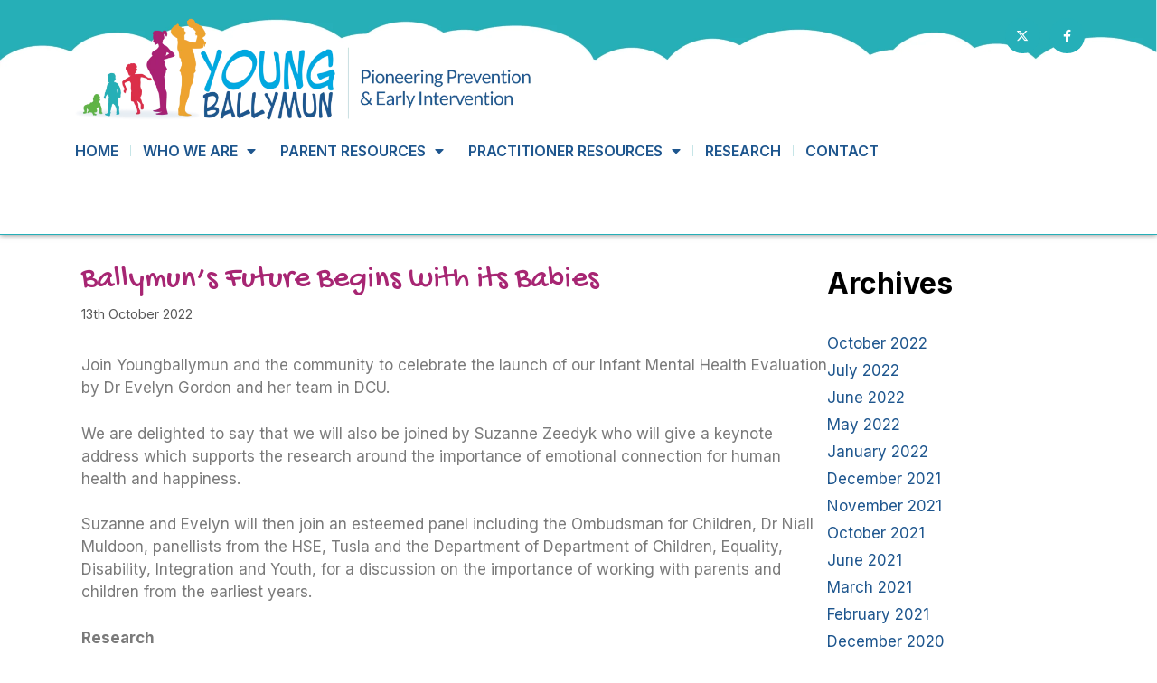

--- FILE ---
content_type: text/html; charset=UTF-8
request_url: https://youngballymun.org/2022/10/13/join-youngballymun-and-the-community-to-celebrate-the-launch-of-our-infant-mental-health-evaluation-by-dr-evelyn-gordon-and-her-team-in-dcu/
body_size: 17777
content:
<!DOCTYPE html>
<html lang="en-GB">
<head>
	<meta charset="UTF-8">
	<meta name='robots' content='index, follow, max-image-preview:large, max-snippet:-1, max-video-preview:-1' />
	<style>img:is([sizes="auto" i], [sizes^="auto," i]) { contain-intrinsic-size: 3000px 1500px }</style>
	<meta name="viewport" content="width=device-width, initial-scale=1">
	<!-- This site is optimized with the Yoast SEO plugin v26.3 - https://yoast.com/wordpress/plugins/seo/ -->
	<title>Ballymun’s Future Begins with its Babies - Young Ballymun</title>
	<link rel="canonical" href="https://youngballymun.org/2022/10/13/join-youngballymun-and-the-community-to-celebrate-the-launch-of-our-infant-mental-health-evaluation-by-dr-evelyn-gordon-and-her-team-in-dcu/" />
	<meta property="og:locale" content="en_GB" />
	<meta property="og:type" content="article" />
	<meta property="og:title" content="Ballymun’s Future Begins with its Babies - Young Ballymun" />
	<meta property="og:description" content="Join Youngballymun and the community to celebrate the launch of our Infant Mental Health Evaluation by Dr Evelyn Gordon and her team in DCU. We are delighted to say that we will also be joined by Suzanne Zeedyk who will give a keynote address which supports ... Read more" />
	<meta property="og:url" content="https://youngballymun.org/2022/10/13/join-youngballymun-and-the-community-to-celebrate-the-launch-of-our-infant-mental-health-evaluation-by-dr-evelyn-gordon-and-her-team-in-dcu/" />
	<meta property="og:site_name" content="Young Ballymun" />
	<meta property="article:published_time" content="2022-10-13T12:59:19+00:00" />
	<meta property="article:modified_time" content="2023-03-09T11:29:46+00:00" />
	<meta name="author" content="addie mcdonald" />
	<meta name="twitter:card" content="summary_large_image" />
	<meta name="twitter:label1" content="Written by" />
	<meta name="twitter:data1" content="addie mcdonald" />
	<meta name="twitter:label2" content="Estimated reading time" />
	<meta name="twitter:data2" content="2 minutes" />
	<script type="application/ld+json" class="yoast-schema-graph">{"@context":"https://schema.org","@graph":[{"@type":"Article","@id":"https://youngballymun.org/2022/10/13/join-youngballymun-and-the-community-to-celebrate-the-launch-of-our-infant-mental-health-evaluation-by-dr-evelyn-gordon-and-her-team-in-dcu/#article","isPartOf":{"@id":"https://youngballymun.org/2022/10/13/join-youngballymun-and-the-community-to-celebrate-the-launch-of-our-infant-mental-health-evaluation-by-dr-evelyn-gordon-and-her-team-in-dcu/"},"author":{"name":"addie mcdonald","@id":"https://youngballymun.org/#/schema/person/17fa0687756d2829b5c690d606d25bf1"},"headline":"Ballymun’s Future Begins with its Babies","datePublished":"2022-10-13T12:59:19+00:00","dateModified":"2023-03-09T11:29:46+00:00","mainEntityOfPage":{"@id":"https://youngballymun.org/2022/10/13/join-youngballymun-and-the-community-to-celebrate-the-launch-of-our-infant-mental-health-evaluation-by-dr-evelyn-gordon-and-her-team-in-dcu/"},"wordCount":365,"publisher":{"@id":"https://youngballymun.org/#organization"},"inLanguage":"en-GB"},{"@type":"WebPage","@id":"https://youngballymun.org/2022/10/13/join-youngballymun-and-the-community-to-celebrate-the-launch-of-our-infant-mental-health-evaluation-by-dr-evelyn-gordon-and-her-team-in-dcu/","url":"https://youngballymun.org/2022/10/13/join-youngballymun-and-the-community-to-celebrate-the-launch-of-our-infant-mental-health-evaluation-by-dr-evelyn-gordon-and-her-team-in-dcu/","name":"Ballymun’s Future Begins with its Babies - Young Ballymun","isPartOf":{"@id":"https://youngballymun.org/#website"},"datePublished":"2022-10-13T12:59:19+00:00","dateModified":"2023-03-09T11:29:46+00:00","breadcrumb":{"@id":"https://youngballymun.org/2022/10/13/join-youngballymun-and-the-community-to-celebrate-the-launch-of-our-infant-mental-health-evaluation-by-dr-evelyn-gordon-and-her-team-in-dcu/#breadcrumb"},"inLanguage":"en-GB","potentialAction":[{"@type":"ReadAction","target":["https://youngballymun.org/2022/10/13/join-youngballymun-and-the-community-to-celebrate-the-launch-of-our-infant-mental-health-evaluation-by-dr-evelyn-gordon-and-her-team-in-dcu/"]}]},{"@type":"BreadcrumbList","@id":"https://youngballymun.org/2022/10/13/join-youngballymun-and-the-community-to-celebrate-the-launch-of-our-infant-mental-health-evaluation-by-dr-evelyn-gordon-and-her-team-in-dcu/#breadcrumb","itemListElement":[{"@type":"ListItem","position":1,"name":"Home","item":"https://youngballymun.org/"},{"@type":"ListItem","position":2,"name":"Ballymun’s Future Begins with its Babies"}]},{"@type":"WebSite","@id":"https://youngballymun.org/#website","url":"https://youngballymun.org/","name":"Young Ballymun","description":"Pioneering Prevention  Early Intervention","publisher":{"@id":"https://youngballymun.org/#organization"},"potentialAction":[{"@type":"SearchAction","target":{"@type":"EntryPoint","urlTemplate":"https://youngballymun.org/?s={search_term_string}"},"query-input":{"@type":"PropertyValueSpecification","valueRequired":true,"valueName":"search_term_string"}}],"inLanguage":"en-GB"},{"@type":"Organization","@id":"https://youngballymun.org/#organization","name":"Young Ballymun","url":"https://youngballymun.org/","logo":{"@type":"ImageObject","inLanguage":"en-GB","@id":"https://youngballymun.org/#/schema/logo/image/","url":"https://youngballymun.org/wp-content/uploads/2018/12/youngbm-logo.png","contentUrl":"https://youngballymun.org/wp-content/uploads/2018/12/youngbm-logo.png","width":541,"height":121,"caption":"Young Ballymun"},"image":{"@id":"https://youngballymun.org/#/schema/logo/image/"}},{"@type":"Person","@id":"https://youngballymun.org/#/schema/person/17fa0687756d2829b5c690d606d25bf1","name":"addie mcdonald","image":{"@type":"ImageObject","inLanguage":"en-GB","@id":"https://youngballymun.org/#/schema/person/image/","url":"https://secure.gravatar.com/avatar/19919593ff58f8c066c69b689ebc2e8e8c50cf7c041f0b74241eead4cba11e6b?s=96&d=mm&r=g","contentUrl":"https://secure.gravatar.com/avatar/19919593ff58f8c066c69b689ebc2e8e8c50cf7c041f0b74241eead4cba11e6b?s=96&d=mm&r=g","caption":"addie mcdonald"},"url":"https://youngballymun.org/author/addie-admin/"}]}</script>
	<!-- / Yoast SEO plugin. -->


<link href='https://fonts.gstatic.com' crossorigin rel='preconnect' />
<link href='https://fonts.googleapis.com' crossorigin rel='preconnect' />
<link rel="alternate" type="application/rss+xml" title="Young Ballymun &raquo; Feed" href="https://youngballymun.org/feed/" />
<link rel="alternate" type="application/rss+xml" title="Young Ballymun &raquo; Comments Feed" href="https://youngballymun.org/comments/feed/" />
<script>
window._wpemojiSettings = {"baseUrl":"https:\/\/s.w.org\/images\/core\/emoji\/16.0.1\/72x72\/","ext":".png","svgUrl":"https:\/\/s.w.org\/images\/core\/emoji\/16.0.1\/svg\/","svgExt":".svg","source":{"concatemoji":"https:\/\/youngballymun.org\/wp-includes\/js\/wp-emoji-release.min.js?ver=971edadf8c906c0595942e19c3edf8c8"}};
/*! This file is auto-generated */
!function(s,n){var o,i,e;function c(e){try{var t={supportTests:e,timestamp:(new Date).valueOf()};sessionStorage.setItem(o,JSON.stringify(t))}catch(e){}}function p(e,t,n){e.clearRect(0,0,e.canvas.width,e.canvas.height),e.fillText(t,0,0);var t=new Uint32Array(e.getImageData(0,0,e.canvas.width,e.canvas.height).data),a=(e.clearRect(0,0,e.canvas.width,e.canvas.height),e.fillText(n,0,0),new Uint32Array(e.getImageData(0,0,e.canvas.width,e.canvas.height).data));return t.every(function(e,t){return e===a[t]})}function u(e,t){e.clearRect(0,0,e.canvas.width,e.canvas.height),e.fillText(t,0,0);for(var n=e.getImageData(16,16,1,1),a=0;a<n.data.length;a++)if(0!==n.data[a])return!1;return!0}function f(e,t,n,a){switch(t){case"flag":return n(e,"\ud83c\udff3\ufe0f\u200d\u26a7\ufe0f","\ud83c\udff3\ufe0f\u200b\u26a7\ufe0f")?!1:!n(e,"\ud83c\udde8\ud83c\uddf6","\ud83c\udde8\u200b\ud83c\uddf6")&&!n(e,"\ud83c\udff4\udb40\udc67\udb40\udc62\udb40\udc65\udb40\udc6e\udb40\udc67\udb40\udc7f","\ud83c\udff4\u200b\udb40\udc67\u200b\udb40\udc62\u200b\udb40\udc65\u200b\udb40\udc6e\u200b\udb40\udc67\u200b\udb40\udc7f");case"emoji":return!a(e,"\ud83e\udedf")}return!1}function g(e,t,n,a){var r="undefined"!=typeof WorkerGlobalScope&&self instanceof WorkerGlobalScope?new OffscreenCanvas(300,150):s.createElement("canvas"),o=r.getContext("2d",{willReadFrequently:!0}),i=(o.textBaseline="top",o.font="600 32px Arial",{});return e.forEach(function(e){i[e]=t(o,e,n,a)}),i}function t(e){var t=s.createElement("script");t.src=e,t.defer=!0,s.head.appendChild(t)}"undefined"!=typeof Promise&&(o="wpEmojiSettingsSupports",i=["flag","emoji"],n.supports={everything:!0,everythingExceptFlag:!0},e=new Promise(function(e){s.addEventListener("DOMContentLoaded",e,{once:!0})}),new Promise(function(t){var n=function(){try{var e=JSON.parse(sessionStorage.getItem(o));if("object"==typeof e&&"number"==typeof e.timestamp&&(new Date).valueOf()<e.timestamp+604800&&"object"==typeof e.supportTests)return e.supportTests}catch(e){}return null}();if(!n){if("undefined"!=typeof Worker&&"undefined"!=typeof OffscreenCanvas&&"undefined"!=typeof URL&&URL.createObjectURL&&"undefined"!=typeof Blob)try{var e="postMessage("+g.toString()+"("+[JSON.stringify(i),f.toString(),p.toString(),u.toString()].join(",")+"));",a=new Blob([e],{type:"text/javascript"}),r=new Worker(URL.createObjectURL(a),{name:"wpTestEmojiSupports"});return void(r.onmessage=function(e){c(n=e.data),r.terminate(),t(n)})}catch(e){}c(n=g(i,f,p,u))}t(n)}).then(function(e){for(var t in e)n.supports[t]=e[t],n.supports.everything=n.supports.everything&&n.supports[t],"flag"!==t&&(n.supports.everythingExceptFlag=n.supports.everythingExceptFlag&&n.supports[t]);n.supports.everythingExceptFlag=n.supports.everythingExceptFlag&&!n.supports.flag,n.DOMReady=!1,n.readyCallback=function(){n.DOMReady=!0}}).then(function(){return e}).then(function(){var e;n.supports.everything||(n.readyCallback(),(e=n.source||{}).concatemoji?t(e.concatemoji):e.wpemoji&&e.twemoji&&(t(e.twemoji),t(e.wpemoji)))}))}((window,document),window._wpemojiSettings);
</script>
<link rel='stylesheet' id='generate-fonts-css' href='//fonts.googleapis.com/css?family=Lato:100,100italic,300,300italic,regular,italic,700,700italic,900,900italic' media='all' />
<style id='wp-emoji-styles-inline-css'>

	img.wp-smiley, img.emoji {
		display: inline !important;
		border: none !important;
		box-shadow: none !important;
		height: 1em !important;
		width: 1em !important;
		margin: 0 0.07em !important;
		vertical-align: -0.1em !important;
		background: none !important;
		padding: 0 !important;
	}
</style>
<link rel='stylesheet' id='wp-block-library-css' href='https://youngballymun.org/wp-includes/css/dist/block-library/style.min.css?ver=971edadf8c906c0595942e19c3edf8c8' media='all' />
<style id='classic-theme-styles-inline-css'>
/*! This file is auto-generated */
.wp-block-button__link{color:#fff;background-color:#32373c;border-radius:9999px;box-shadow:none;text-decoration:none;padding:calc(.667em + 2px) calc(1.333em + 2px);font-size:1.125em}.wp-block-file__button{background:#32373c;color:#fff;text-decoration:none}
</style>
<style id='global-styles-inline-css'>
:root{--wp--preset--aspect-ratio--square: 1;--wp--preset--aspect-ratio--4-3: 4/3;--wp--preset--aspect-ratio--3-4: 3/4;--wp--preset--aspect-ratio--3-2: 3/2;--wp--preset--aspect-ratio--2-3: 2/3;--wp--preset--aspect-ratio--16-9: 16/9;--wp--preset--aspect-ratio--9-16: 9/16;--wp--preset--color--black: #000000;--wp--preset--color--cyan-bluish-gray: #abb8c3;--wp--preset--color--white: #ffffff;--wp--preset--color--pale-pink: #f78da7;--wp--preset--color--vivid-red: #cf2e2e;--wp--preset--color--luminous-vivid-orange: #ff6900;--wp--preset--color--luminous-vivid-amber: #fcb900;--wp--preset--color--light-green-cyan: #7bdcb5;--wp--preset--color--vivid-green-cyan: #00d084;--wp--preset--color--pale-cyan-blue: #8ed1fc;--wp--preset--color--vivid-cyan-blue: #0693e3;--wp--preset--color--vivid-purple: #9b51e0;--wp--preset--color--contrast: var(--contrast);--wp--preset--color--contrast-2: var(--contrast-2);--wp--preset--color--contrast-3: var(--contrast-3);--wp--preset--color--base: var(--base);--wp--preset--color--base-2: var(--base-2);--wp--preset--color--base-3: var(--base-3);--wp--preset--color--accent: var(--accent);--wp--preset--gradient--vivid-cyan-blue-to-vivid-purple: linear-gradient(135deg,rgba(6,147,227,1) 0%,rgb(155,81,224) 100%);--wp--preset--gradient--light-green-cyan-to-vivid-green-cyan: linear-gradient(135deg,rgb(122,220,180) 0%,rgb(0,208,130) 100%);--wp--preset--gradient--luminous-vivid-amber-to-luminous-vivid-orange: linear-gradient(135deg,rgba(252,185,0,1) 0%,rgba(255,105,0,1) 100%);--wp--preset--gradient--luminous-vivid-orange-to-vivid-red: linear-gradient(135deg,rgba(255,105,0,1) 0%,rgb(207,46,46) 100%);--wp--preset--gradient--very-light-gray-to-cyan-bluish-gray: linear-gradient(135deg,rgb(238,238,238) 0%,rgb(169,184,195) 100%);--wp--preset--gradient--cool-to-warm-spectrum: linear-gradient(135deg,rgb(74,234,220) 0%,rgb(151,120,209) 20%,rgb(207,42,186) 40%,rgb(238,44,130) 60%,rgb(251,105,98) 80%,rgb(254,248,76) 100%);--wp--preset--gradient--blush-light-purple: linear-gradient(135deg,rgb(255,206,236) 0%,rgb(152,150,240) 100%);--wp--preset--gradient--blush-bordeaux: linear-gradient(135deg,rgb(254,205,165) 0%,rgb(254,45,45) 50%,rgb(107,0,62) 100%);--wp--preset--gradient--luminous-dusk: linear-gradient(135deg,rgb(255,203,112) 0%,rgb(199,81,192) 50%,rgb(65,88,208) 100%);--wp--preset--gradient--pale-ocean: linear-gradient(135deg,rgb(255,245,203) 0%,rgb(182,227,212) 50%,rgb(51,167,181) 100%);--wp--preset--gradient--electric-grass: linear-gradient(135deg,rgb(202,248,128) 0%,rgb(113,206,126) 100%);--wp--preset--gradient--midnight: linear-gradient(135deg,rgb(2,3,129) 0%,rgb(40,116,252) 100%);--wp--preset--font-size--small: 13px;--wp--preset--font-size--medium: 20px;--wp--preset--font-size--large: 36px;--wp--preset--font-size--x-large: 42px;--wp--preset--spacing--20: 0.44rem;--wp--preset--spacing--30: 0.67rem;--wp--preset--spacing--40: 1rem;--wp--preset--spacing--50: 1.5rem;--wp--preset--spacing--60: 2.25rem;--wp--preset--spacing--70: 3.38rem;--wp--preset--spacing--80: 5.06rem;--wp--preset--shadow--natural: 6px 6px 9px rgba(0, 0, 0, 0.2);--wp--preset--shadow--deep: 12px 12px 50px rgba(0, 0, 0, 0.4);--wp--preset--shadow--sharp: 6px 6px 0px rgba(0, 0, 0, 0.2);--wp--preset--shadow--outlined: 6px 6px 0px -3px rgba(255, 255, 255, 1), 6px 6px rgba(0, 0, 0, 1);--wp--preset--shadow--crisp: 6px 6px 0px rgba(0, 0, 0, 1);}:where(.is-layout-flex){gap: 0.5em;}:where(.is-layout-grid){gap: 0.5em;}body .is-layout-flex{display: flex;}.is-layout-flex{flex-wrap: wrap;align-items: center;}.is-layout-flex > :is(*, div){margin: 0;}body .is-layout-grid{display: grid;}.is-layout-grid > :is(*, div){margin: 0;}:where(.wp-block-columns.is-layout-flex){gap: 2em;}:where(.wp-block-columns.is-layout-grid){gap: 2em;}:where(.wp-block-post-template.is-layout-flex){gap: 1.25em;}:where(.wp-block-post-template.is-layout-grid){gap: 1.25em;}.has-black-color{color: var(--wp--preset--color--black) !important;}.has-cyan-bluish-gray-color{color: var(--wp--preset--color--cyan-bluish-gray) !important;}.has-white-color{color: var(--wp--preset--color--white) !important;}.has-pale-pink-color{color: var(--wp--preset--color--pale-pink) !important;}.has-vivid-red-color{color: var(--wp--preset--color--vivid-red) !important;}.has-luminous-vivid-orange-color{color: var(--wp--preset--color--luminous-vivid-orange) !important;}.has-luminous-vivid-amber-color{color: var(--wp--preset--color--luminous-vivid-amber) !important;}.has-light-green-cyan-color{color: var(--wp--preset--color--light-green-cyan) !important;}.has-vivid-green-cyan-color{color: var(--wp--preset--color--vivid-green-cyan) !important;}.has-pale-cyan-blue-color{color: var(--wp--preset--color--pale-cyan-blue) !important;}.has-vivid-cyan-blue-color{color: var(--wp--preset--color--vivid-cyan-blue) !important;}.has-vivid-purple-color{color: var(--wp--preset--color--vivid-purple) !important;}.has-black-background-color{background-color: var(--wp--preset--color--black) !important;}.has-cyan-bluish-gray-background-color{background-color: var(--wp--preset--color--cyan-bluish-gray) !important;}.has-white-background-color{background-color: var(--wp--preset--color--white) !important;}.has-pale-pink-background-color{background-color: var(--wp--preset--color--pale-pink) !important;}.has-vivid-red-background-color{background-color: var(--wp--preset--color--vivid-red) !important;}.has-luminous-vivid-orange-background-color{background-color: var(--wp--preset--color--luminous-vivid-orange) !important;}.has-luminous-vivid-amber-background-color{background-color: var(--wp--preset--color--luminous-vivid-amber) !important;}.has-light-green-cyan-background-color{background-color: var(--wp--preset--color--light-green-cyan) !important;}.has-vivid-green-cyan-background-color{background-color: var(--wp--preset--color--vivid-green-cyan) !important;}.has-pale-cyan-blue-background-color{background-color: var(--wp--preset--color--pale-cyan-blue) !important;}.has-vivid-cyan-blue-background-color{background-color: var(--wp--preset--color--vivid-cyan-blue) !important;}.has-vivid-purple-background-color{background-color: var(--wp--preset--color--vivid-purple) !important;}.has-black-border-color{border-color: var(--wp--preset--color--black) !important;}.has-cyan-bluish-gray-border-color{border-color: var(--wp--preset--color--cyan-bluish-gray) !important;}.has-white-border-color{border-color: var(--wp--preset--color--white) !important;}.has-pale-pink-border-color{border-color: var(--wp--preset--color--pale-pink) !important;}.has-vivid-red-border-color{border-color: var(--wp--preset--color--vivid-red) !important;}.has-luminous-vivid-orange-border-color{border-color: var(--wp--preset--color--luminous-vivid-orange) !important;}.has-luminous-vivid-amber-border-color{border-color: var(--wp--preset--color--luminous-vivid-amber) !important;}.has-light-green-cyan-border-color{border-color: var(--wp--preset--color--light-green-cyan) !important;}.has-vivid-green-cyan-border-color{border-color: var(--wp--preset--color--vivid-green-cyan) !important;}.has-pale-cyan-blue-border-color{border-color: var(--wp--preset--color--pale-cyan-blue) !important;}.has-vivid-cyan-blue-border-color{border-color: var(--wp--preset--color--vivid-cyan-blue) !important;}.has-vivid-purple-border-color{border-color: var(--wp--preset--color--vivid-purple) !important;}.has-vivid-cyan-blue-to-vivid-purple-gradient-background{background: var(--wp--preset--gradient--vivid-cyan-blue-to-vivid-purple) !important;}.has-light-green-cyan-to-vivid-green-cyan-gradient-background{background: var(--wp--preset--gradient--light-green-cyan-to-vivid-green-cyan) !important;}.has-luminous-vivid-amber-to-luminous-vivid-orange-gradient-background{background: var(--wp--preset--gradient--luminous-vivid-amber-to-luminous-vivid-orange) !important;}.has-luminous-vivid-orange-to-vivid-red-gradient-background{background: var(--wp--preset--gradient--luminous-vivid-orange-to-vivid-red) !important;}.has-very-light-gray-to-cyan-bluish-gray-gradient-background{background: var(--wp--preset--gradient--very-light-gray-to-cyan-bluish-gray) !important;}.has-cool-to-warm-spectrum-gradient-background{background: var(--wp--preset--gradient--cool-to-warm-spectrum) !important;}.has-blush-light-purple-gradient-background{background: var(--wp--preset--gradient--blush-light-purple) !important;}.has-blush-bordeaux-gradient-background{background: var(--wp--preset--gradient--blush-bordeaux) !important;}.has-luminous-dusk-gradient-background{background: var(--wp--preset--gradient--luminous-dusk) !important;}.has-pale-ocean-gradient-background{background: var(--wp--preset--gradient--pale-ocean) !important;}.has-electric-grass-gradient-background{background: var(--wp--preset--gradient--electric-grass) !important;}.has-midnight-gradient-background{background: var(--wp--preset--gradient--midnight) !important;}.has-small-font-size{font-size: var(--wp--preset--font-size--small) !important;}.has-medium-font-size{font-size: var(--wp--preset--font-size--medium) !important;}.has-large-font-size{font-size: var(--wp--preset--font-size--large) !important;}.has-x-large-font-size{font-size: var(--wp--preset--font-size--x-large) !important;}
:where(.wp-block-post-template.is-layout-flex){gap: 1.25em;}:where(.wp-block-post-template.is-layout-grid){gap: 1.25em;}
:where(.wp-block-columns.is-layout-flex){gap: 2em;}:where(.wp-block-columns.is-layout-grid){gap: 2em;}
:root :where(.wp-block-pullquote){font-size: 1.5em;line-height: 1.6;}
</style>
<link rel='stylesheet' id='foobox-free-min-css' href='https://youngballymun.org/wp-content/plugins/foobox-image-lightbox/free/css/foobox.free.min.css?ver=2.7.35' media='all' />
<link rel='stylesheet' id='generate-style-grid-css' href='https://youngballymun.org/wp-content/themes/generatepress/assets/css/unsemantic-grid.min.css?ver=3.6.0' media='all' />
<link rel='stylesheet' id='generate-style-css' href='https://youngballymun.org/wp-content/themes/generatepress/assets/css/style.min.css?ver=3.6.0' media='all' />
<style id='generate-style-inline-css'>
body{background-color:#ffffff;color:#3a3a3a;}a{color:#1e73be;}a:hover, a:focus, a:active{color:#000000;}body .grid-container{max-width:1100px;}.wp-block-group__inner-container{max-width:1100px;margin-left:auto;margin-right:auto;}:root{--contrast:#222222;--contrast-2:#575760;--contrast-3:#b2b2be;--base:#f0f0f0;--base-2:#f7f8f9;--base-3:#ffffff;--accent:#1e73be;}:root .has-contrast-color{color:var(--contrast);}:root .has-contrast-background-color{background-color:var(--contrast);}:root .has-contrast-2-color{color:var(--contrast-2);}:root .has-contrast-2-background-color{background-color:var(--contrast-2);}:root .has-contrast-3-color{color:var(--contrast-3);}:root .has-contrast-3-background-color{background-color:var(--contrast-3);}:root .has-base-color{color:var(--base);}:root .has-base-background-color{background-color:var(--base);}:root .has-base-2-color{color:var(--base-2);}:root .has-base-2-background-color{background-color:var(--base-2);}:root .has-base-3-color{color:var(--base-3);}:root .has-base-3-background-color{background-color:var(--base-3);}:root .has-accent-color{color:var(--accent);}:root .has-accent-background-color{background-color:var(--accent);}body, button, input, select, textarea{font-family:"Lato", sans-serif;}body{line-height:1.5;}.entry-content > [class*="wp-block-"]:not(:last-child):not(.wp-block-heading){margin-bottom:1.5em;}.main-title{font-size:45px;}.main-navigation a, .menu-toggle{font-family:"Lato", sans-serif;font-weight:bold;text-transform:uppercase;}.main-navigation .main-nav ul ul li a{font-size:14px;}.sidebar .widget, .footer-widgets .widget{font-size:17px;}h1{font-family:"blambot-casual";font-weight:400;font-size:40px;}h2{font-family:"blambot-casual";font-weight:400;font-size:30px;}h3{font-family:"blambot-casual";font-size:20px;}h4{font-size:inherit;}h5{font-size:inherit;}@media (max-width:768px){.main-title{font-size:30px;}h1{font-size:30px;}h2{font-size:25px;}}.top-bar{background-color:#30afb7;color:#ffffff;}.top-bar a{color:#ffffff;}.top-bar a:hover{color:#303030;}.site-header{background-color:#1abc9c;color:#3a3a3a;}.site-header a{color:#3a3a3a;}.main-title a,.main-title a:hover{color:#222222;}.site-description{color:#757575;}.main-navigation,.main-navigation ul ul{background-color:#ffffff;}.main-navigation .main-nav ul li a, .main-navigation .menu-toggle, .main-navigation .menu-bar-items{color:#a92173;}.main-navigation .main-nav ul li:not([class*="current-menu-"]):hover > a, .main-navigation .main-nav ul li:not([class*="current-menu-"]):focus > a, .main-navigation .main-nav ul li.sfHover:not([class*="current-menu-"]) > a, .main-navigation .menu-bar-item:hover > a, .main-navigation .menu-bar-item.sfHover > a{color:#ffffff;background-color:#a92173;}button.menu-toggle:hover,button.menu-toggle:focus,.main-navigation .mobile-bar-items a,.main-navigation .mobile-bar-items a:hover,.main-navigation .mobile-bar-items a:focus{color:#a92173;}.main-navigation .main-nav ul li[class*="current-menu-"] > a{color:#ffffff;background-color:#a92173;}.navigation-search input[type="search"],.navigation-search input[type="search"]:active, .navigation-search input[type="search"]:focus, .main-navigation .main-nav ul li.search-item.active > a, .main-navigation .menu-bar-items .search-item.active > a{color:#ffffff;background-color:#a92173;}.main-navigation ul ul{background-color:#3f3f3f;}.main-navigation .main-nav ul ul li a{color:#ffffff;}.main-navigation .main-nav ul ul li:not([class*="current-menu-"]):hover > a,.main-navigation .main-nav ul ul li:not([class*="current-menu-"]):focus > a, .main-navigation .main-nav ul ul li.sfHover:not([class*="current-menu-"]) > a{color:#ffffff;background-color:#4f4f4f;}.main-navigation .main-nav ul ul li[class*="current-menu-"] > a{color:#ffffff;background-color:#4f4f4f;}.separate-containers .inside-article, .separate-containers .comments-area, .separate-containers .page-header, .one-container .container, .separate-containers .paging-navigation, .inside-page-header{background-color:#ffffff;}.entry-meta{color:#595959;}.entry-meta a{color:#595959;}.entry-meta a:hover{color:#1e73be;}.sidebar .widget{background-color:#ffffff;}.sidebar .widget .widget-title{color:#000000;}.footer-widgets{background-color:#ffffff;}.footer-widgets .widget-title{color:#000000;}.site-info{color:#ffffff;background-color:#222222;}.site-info a{color:#ffffff;}.site-info a:hover{color:#606060;}.footer-bar .widget_nav_menu .current-menu-item a{color:#606060;}input[type="text"],input[type="email"],input[type="url"],input[type="password"],input[type="search"],input[type="tel"],input[type="number"],textarea,select{color:#666666;background-color:#fafafa;border-color:#cccccc;}input[type="text"]:focus,input[type="email"]:focus,input[type="url"]:focus,input[type="password"]:focus,input[type="search"]:focus,input[type="tel"]:focus,input[type="number"]:focus,textarea:focus,select:focus{color:#666666;background-color:#ffffff;border-color:#bfbfbf;}button,html input[type="button"],input[type="reset"],input[type="submit"],a.button,a.wp-block-button__link:not(.has-background){color:#ffffff;background-color:#a72673;}button:hover,html input[type="button"]:hover,input[type="reset"]:hover,input[type="submit"]:hover,a.button:hover,button:focus,html input[type="button"]:focus,input[type="reset"]:focus,input[type="submit"]:focus,a.button:focus,a.wp-block-button__link:not(.has-background):active,a.wp-block-button__link:not(.has-background):focus,a.wp-block-button__link:not(.has-background):hover{color:#ffffff;background-color:#930053;}a.generate-back-to-top{background-color:rgba( 0,0,0,0.4 );color:#ffffff;}a.generate-back-to-top:hover,a.generate-back-to-top:focus{background-color:rgba( 0,0,0,0.6 );color:#ffffff;}:root{--gp-search-modal-bg-color:var(--base-3);--gp-search-modal-text-color:var(--contrast);--gp-search-modal-overlay-bg-color:rgba(0,0,0,0.2);}@media (max-width: 768px){.main-navigation .menu-bar-item:hover > a, .main-navigation .menu-bar-item.sfHover > a{background:none;color:#a92173;}}.inside-top-bar{padding:10px 0px 0px 0px;}.inside-header{padding:40px;}.separate-containers .inside-article, .separate-containers .comments-area, .separate-containers .page-header, .separate-containers .paging-navigation, .one-container .site-content, .inside-page-header{padding:30px 0px 40px 0px;}.site-main .wp-block-group__inner-container{padding:30px 0px 40px 0px;}.entry-content .alignwide, body:not(.no-sidebar) .entry-content .alignfull{margin-left:-0px;width:calc(100% + 0px);max-width:calc(100% + 0px);}.one-container.right-sidebar .site-main,.one-container.both-right .site-main{margin-right:0px;}.one-container.left-sidebar .site-main,.one-container.both-left .site-main{margin-left:0px;}.one-container.both-sidebars .site-main{margin:0px;}.main-navigation .main-nav ul li a,.menu-toggle,.main-navigation .mobile-bar-items a{padding-left:10px;padding-right:10px;line-height:30px;}.main-navigation .main-nav ul ul li a{padding:10px;}.navigation-search input[type="search"]{height:30px;}.rtl .menu-item-has-children .dropdown-menu-toggle{padding-left:10px;}.menu-item-has-children .dropdown-menu-toggle{padding-right:10px;}.rtl .main-navigation .main-nav ul li.menu-item-has-children > a{padding-right:10px;}.site-info{padding:20px;}@media (max-width:768px){.separate-containers .inside-article, .separate-containers .comments-area, .separate-containers .page-header, .separate-containers .paging-navigation, .one-container .site-content, .inside-page-header{padding:30px;}.site-main .wp-block-group__inner-container{padding:30px;}.site-info{padding-right:10px;padding-left:10px;}.entry-content .alignwide, body:not(.no-sidebar) .entry-content .alignfull{margin-left:-30px;width:calc(100% + 60px);max-width:calc(100% + 60px);}}.one-container .sidebar .widget{padding:0px;}/* End cached CSS */@media (max-width: 768px){.main-navigation .menu-toggle,.main-navigation .mobile-bar-items,.sidebar-nav-mobile:not(#sticky-placeholder){display:block;}.main-navigation ul,.gen-sidebar-nav{display:none;}[class*="nav-float-"] .site-header .inside-header > *{float:none;clear:both;}}
.dynamic-author-image-rounded{border-radius:100%;}.dynamic-featured-image, .dynamic-author-image{vertical-align:middle;}.one-container.blog .dynamic-content-template:not(:last-child), .one-container.archive .dynamic-content-template:not(:last-child){padding-bottom:0px;}.dynamic-entry-excerpt > p:last-child{margin-bottom:0px;}
</style>
<link rel='stylesheet' id='generate-mobile-style-css' href='https://youngballymun.org/wp-content/themes/generatepress/assets/css/mobile.min.css?ver=3.6.0' media='all' />
<link rel='stylesheet' id='generate-font-icons-css' href='https://youngballymun.org/wp-content/themes/generatepress/assets/css/components/font-icons.min.css?ver=3.6.0' media='all' />
<link rel='stylesheet' id='elementor-frontend-css' href='https://youngballymun.org/wp-content/plugins/elementor/assets/css/frontend.min.css?ver=3.33.1' media='all' />
<link rel='stylesheet' id='widget-image-css' href='https://youngballymun.org/wp-content/plugins/elementor/assets/css/widget-image.min.css?ver=3.33.1' media='all' />
<link rel='stylesheet' id='widget-social-icons-css' href='https://youngballymun.org/wp-content/plugins/elementor/assets/css/widget-social-icons.min.css?ver=3.33.1' media='all' />
<link rel='stylesheet' id='e-apple-webkit-css' href='https://youngballymun.org/wp-content/plugins/elementor/assets/css/conditionals/apple-webkit.min.css?ver=3.33.1' media='all' />
<link rel='stylesheet' id='widget-nav-menu-css' href='https://youngballymun.org/wp-content/plugins/elementor-pro/assets/css/widget-nav-menu.min.css?ver=3.32.3' media='all' />
<link rel='stylesheet' id='e-sticky-css' href='https://youngballymun.org/wp-content/plugins/elementor-pro/assets/css/modules/sticky.min.css?ver=3.32.3' media='all' />
<link rel='stylesheet' id='widget-heading-css' href='https://youngballymun.org/wp-content/plugins/elementor/assets/css/widget-heading.min.css?ver=3.33.1' media='all' />
<link rel='stylesheet' id='widget-icon-list-css' href='https://youngballymun.org/wp-content/plugins/elementor/assets/css/widget-icon-list.min.css?ver=3.33.1' media='all' />
<link rel='stylesheet' id='e-shapes-css' href='https://youngballymun.org/wp-content/plugins/elementor/assets/css/conditionals/shapes.min.css?ver=3.33.1' media='all' />
<link rel='stylesheet' id='elementor-icons-css' href='https://youngballymun.org/wp-content/plugins/elementor/assets/lib/eicons/css/elementor-icons.min.css?ver=5.44.0' media='all' />
<link rel='stylesheet' id='elementor-post-1190-css' href='https://youngballymun.org/wp-content/uploads/elementor/css/post-1190.css?ver=1763609585' media='all' />
<link rel='stylesheet' id='font-awesome-5-all-css' href='https://youngballymun.org/wp-content/plugins/elementor/assets/lib/font-awesome/css/all.min.css?ver=3.33.1' media='all' />
<link rel='stylesheet' id='font-awesome-4-shim-css' href='https://youngballymun.org/wp-content/plugins/elementor/assets/lib/font-awesome/css/v4-shims.min.css?ver=3.33.1' media='all' />
<link rel='stylesheet' id='elementor-post-2233-css' href='https://youngballymun.org/wp-content/uploads/elementor/css/post-2233.css?ver=1763609585' media='all' />
<link rel='stylesheet' id='elementor-post-2294-css' href='https://youngballymun.org/wp-content/uploads/elementor/css/post-2294.css?ver=1763609585' media='all' />
<link rel='stylesheet' id='elementor-gf-gochihand-css' href='https://fonts.googleapis.com/css?family=Gochi+Hand:100,100italic,200,200italic,300,300italic,400,400italic,500,500italic,600,600italic,700,700italic,800,800italic,900,900italic&#038;display=auto' media='all' />
<link rel='stylesheet' id='elementor-gf-local-robotoslab-css' href='https://youngballymun.org/wp-content/uploads/elementor/google-fonts/css/robotoslab.css?ver=1747841737' media='all' />
<link rel='stylesheet' id='elementor-gf-local-roboto-css' href='https://youngballymun.org/wp-content/uploads/elementor/google-fonts/css/roboto.css?ver=1747841735' media='all' />
<link rel='stylesheet' id='elementor-gf-inter-css' href='https://fonts.googleapis.com/css?family=Inter:100,100italic,200,200italic,300,300italic,400,400italic,500,500italic,600,600italic,700,700italic,800,800italic,900,900italic&#038;display=auto' media='all' />
<link rel='stylesheet' id='elementor-gf-poppins-css' href='https://fonts.googleapis.com/css?family=Poppins:100,100italic,200,200italic,300,300italic,400,400italic,500,500italic,600,600italic,700,700italic,800,800italic,900,900italic&#038;display=auto' media='all' />
<link rel='stylesheet' id='elementor-icons-shared-0-css' href='https://youngballymun.org/wp-content/plugins/elementor/assets/lib/font-awesome/css/fontawesome.min.css?ver=5.15.3' media='all' />
<link rel='stylesheet' id='elementor-icons-fa-brands-css' href='https://youngballymun.org/wp-content/plugins/elementor/assets/lib/font-awesome/css/brands.min.css?ver=5.15.3' media='all' />
<link rel='stylesheet' id='elementor-icons-fa-solid-css' href='https://youngballymun.org/wp-content/plugins/elementor/assets/lib/font-awesome/css/solid.min.css?ver=5.15.3' media='all' />
<link rel='stylesheet' id='elementor-icons-fa-regular-css' href='https://youngballymun.org/wp-content/plugins/elementor/assets/lib/font-awesome/css/regular.min.css?ver=5.15.3' media='all' />
<script src="https://youngballymun.org/wp-includes/js/jquery/jquery.min.js?ver=3.7.1" id="jquery-core-js"></script>
<script src="https://youngballymun.org/wp-includes/js/jquery/jquery-migrate.min.js?ver=3.4.1" id="jquery-migrate-js"></script>
<script src="https://youngballymun.org/wp-content/plugins/elementor/assets/lib/font-awesome/js/v4-shims.min.js?ver=3.33.1" id="font-awesome-4-shim-js"></script>
<script id="foobox-free-min-js-before">
/* Run FooBox FREE (v2.7.35) */
var FOOBOX = window.FOOBOX = {
	ready: true,
	disableOthers: false,
	o: {wordpress: { enabled: true }, countMessage:'image %index of %total', captions: { dataTitle: ["captionTitle","title","elementorLightboxTitle"], dataDesc: ["captionDesc","description","elementorLightboxDescription"] }, rel: '', excludes:'.fbx-link,.nofoobox,.nolightbox,a[href*="pinterest.com/pin/create/button/"]', affiliate : { enabled: false }},
	selectors: [
		".foogallery-container.foogallery-lightbox-foobox", ".foogallery-container.foogallery-lightbox-foobox-free", ".gallery", ".wp-block-gallery", ".wp-caption", ".wp-block-image", "a:has(img[class*=wp-image-])", ".foobox"
	],
	pre: function( $ ){
		// Custom JavaScript (Pre)
		
	},
	post: function( $ ){
		// Custom JavaScript (Post)
		
		// Custom Captions Code
		
	},
	custom: function( $ ){
		// Custom Extra JS
		
	}
};
</script>
<script src="https://youngballymun.org/wp-content/plugins/foobox-image-lightbox/free/js/foobox.free.min.js?ver=2.7.35" id="foobox-free-min-js"></script>
<link rel="https://api.w.org/" href="https://youngballymun.org/wp-json/" /><link rel="alternate" title="JSON" type="application/json" href="https://youngballymun.org/wp-json/wp/v2/posts/1755" /><link rel="EditURI" type="application/rsd+xml" title="RSD" href="https://youngballymun.org/xmlrpc.php?rsd" />

<link rel='shortlink' href='https://youngballymun.org/?p=1755' />
<link rel="alternate" title="oEmbed (JSON)" type="application/json+oembed" href="https://youngballymun.org/wp-json/oembed/1.0/embed?url=https%3A%2F%2Fyoungballymun.org%2F2022%2F10%2F13%2Fjoin-youngballymun-and-the-community-to-celebrate-the-launch-of-our-infant-mental-health-evaluation-by-dr-evelyn-gordon-and-her-team-in-dcu%2F" />
<link rel="alternate" title="oEmbed (XML)" type="text/xml+oembed" href="https://youngballymun.org/wp-json/oembed/1.0/embed?url=https%3A%2F%2Fyoungballymun.org%2F2022%2F10%2F13%2Fjoin-youngballymun-and-the-community-to-celebrate-the-launch-of-our-infant-mental-health-evaluation-by-dr-evelyn-gordon-and-her-team-in-dcu%2F&#038;format=xml" />
 
    <link rel="stylesheet" href="https://use.typekit.net/pvo5rjd.css">
 
    <!-- Global site tag (gtag.js) - Google Analytics -->
  <script async src="https://www.googletagmanager.com/gtag/js?id=UA-140888335-1"></script>
<script>
  window.dataLayer = window.dataLayer || [];
  function gtag(){dataLayer.push(arguments);}
  gtag('js', new Date());
 
  gtag('config', 'UA-140888335-1');
</script>

<meta name="generator" content="Elementor 3.33.1; features: additional_custom_breakpoints; settings: css_print_method-external, google_font-enabled, font_display-auto">
			<style>
				.e-con.e-parent:nth-of-type(n+4):not(.e-lazyloaded):not(.e-no-lazyload),
				.e-con.e-parent:nth-of-type(n+4):not(.e-lazyloaded):not(.e-no-lazyload) * {
					background-image: none !important;
				}
				@media screen and (max-height: 1024px) {
					.e-con.e-parent:nth-of-type(n+3):not(.e-lazyloaded):not(.e-no-lazyload),
					.e-con.e-parent:nth-of-type(n+3):not(.e-lazyloaded):not(.e-no-lazyload) * {
						background-image: none !important;
					}
				}
				@media screen and (max-height: 640px) {
					.e-con.e-parent:nth-of-type(n+2):not(.e-lazyloaded):not(.e-no-lazyload),
					.e-con.e-parent:nth-of-type(n+2):not(.e-lazyloaded):not(.e-no-lazyload) * {
						background-image: none !important;
					}
				}
			</style>
			<link rel="icon" href="https://youngballymun.org/wp-content/uploads/2020/04/cropped-YB-icon-32x32.png" sizes="32x32" />
<link rel="icon" href="https://youngballymun.org/wp-content/uploads/2020/04/cropped-YB-icon-192x192.png" sizes="192x192" />
<link rel="apple-touch-icon" href="https://youngballymun.org/wp-content/uploads/2020/04/cropped-YB-icon-180x180.png" />
<meta name="msapplication-TileImage" content="https://youngballymun.org/wp-content/uploads/2020/04/cropped-YB-icon-270x270.png" />
		<style id="wp-custom-css">
			body{
	    text-rendering: optimizeLegibility;
    -webkit-font-smoothing: antialiased;
    -moz-osx-font-smoothing: grayscale;
}


.entry-header, .page-header{
	background:#eeac43;
	color:#fff;
	padding:10px 20px;
	border-radius:8px;
}

.entry-header .entry-title{
	font-size:34px;
}

.page-header-image img{
	width:100%!important;
}

/*** NAV ***/

.main-navigation li{
	margin-right:5px;
}

.main-navigation{
	margin-bottom:20px
}

.main-navigation .main-nav ul li[class*="current-menu-"] > a{
	-moz-border-radius:10px;
	-webkit-border-radius:10px;
	border-radius:10px;
}

.main-navigation .main-nav ul li:hover > a, .main-navigation .main-nav ul li:focus > a, .main-navigation .main-nav ul li.sfHover > a{
	-moz-border-radius:10px;
	-webkit-border-radius:10px;
	border-radius:10px;
}

/**DROPDOWN **/
.main-navigation .main-nav ul ul li a {
    text-transform:none;
}


/*** HOMEPAGE ***/

.breadcrumbs{
	padding:10px 20px;
}

.home .breadcrumbs{
	display:none;
	}

.breadcrumbs .trail-browse{
	display:none;
}
.homepage-cta{
	font-family: blambot-casual, sans-serif;
	font-weight: 400;
	font-style: normal;
}

.homepage-cta a{
	width:100%!important;
}


/*** FOOTER ***/
.footer-nav .menu{
	list-style:none;
	margin:0px;
	padding:0px;
	display:inline-block;
}

.footer-nav .menu li {
	float:left;
	margin-right:20px;
}

.footer-nav .menu li a{
	color:#fff;
	font-weight:bold;
	font-size:18px;
}

.footer-nav .sub-menu{
	display:none;
}

.cloud-header{
	background-position:left 0px;
}

.custom-footer a, .custom-footer a:visited{
	color:#fff;
}

/*** BLOG ***/
.archive .entry-header, .single .entry-header{
	background:#fff;
	padding:0px;
	
}

.single .entry-title{
	color:#a72673;
}

.archive .entry-title a{
	color:#a72673;
}

.archive .breadcrumbs, .single .breadcrumbs{
	display:none;
}

/*** hide author name on homepage ***/

.eael-posted-by{
	display:none;
}

/*** SOCIAL ***/
/*.header-social li{
	float:left;
}

.header-social .fa-stack {
    color: #c0cdd3;
	color:#2a979e;
	transition: 0.3s;
}

.header-social .fa-stack-2x {
    font-size: 2em!important;
}

.header-social .fa-stack:hover {
    color: #3ba9b8;
}*/		</style>
		</head>

<body class="wp-singular post-template-default single single-post postid-1755 single-format-standard wp-custom-logo wp-embed-responsive wp-theme-generatepress post-image-above-header post-image-aligned-left sticky-menu-fade right-sidebar nav-below-header one-container fluid-header active-footer-widgets-3 nav-aligned-left header-aligned-left dropdown-hover elementor-default elementor-kit-1190" itemtype="https://schema.org/Blog" itemscope>
	<a class="screen-reader-text skip-link" href="#content" title="Skip to content">Skip to content</a>		<header data-elementor-type="header" data-elementor-id="2233" class="elementor elementor-2233 elementor-location-header" data-elementor-post-type="elementor_library">
			<header class="elementor-element elementor-element-dd01a93 e-con-full elementor-hidden-mobile e-flex e-con e-parent" data-id="dd01a93" data-element_type="container" data-settings="{&quot;background_background&quot;:&quot;classic&quot;,&quot;sticky&quot;:&quot;top&quot;,&quot;sticky_anchor_link_offset&quot;:260,&quot;sticky_on&quot;:[&quot;desktop&quot;,&quot;tablet&quot;,&quot;mobile&quot;],&quot;sticky_offset&quot;:0,&quot;sticky_effects_offset&quot;:0}">
		<div class="elementor-element elementor-element-6744e59 e-flex e-con-boxed e-con e-child" data-id="6744e59" data-element_type="container">
					<div class="e-con-inner">
		<div class="elementor-element elementor-element-7c3f481 e-con-full e-flex e-con e-child" data-id="7c3f481" data-element_type="container">
				<div class="elementor-element elementor-element-409636e elementor-widget elementor-widget-image" data-id="409636e" data-element_type="widget" data-widget_type="image.default">
				<div class="elementor-widget-container">
															<img width="1024" height="220" src="https://youngballymun.org/wp-content/uploads/2025/11/YB-logo-1024x220.webp" class="attachment-large size-large wp-image-2237" alt="" srcset="https://youngballymun.org/wp-content/uploads/2025/11/YB-logo-1024x220.webp 1024w, https://youngballymun.org/wp-content/uploads/2025/11/YB-logo-300x64.webp 300w, https://youngballymun.org/wp-content/uploads/2025/11/YB-logo-768x165.webp 768w, https://youngballymun.org/wp-content/uploads/2025/11/YB-logo.webp 1390w" sizes="(max-width: 1024px) 100vw, 1024px" />															</div>
				</div>
				</div>
		<div class="elementor-element elementor-element-526593d e-con-full e-flex e-con e-child" data-id="526593d" data-element_type="container">
				<div class="elementor-element elementor-element-9eeeb29 elementor-shape-circle e-grid-align-right elementor-grid-0 elementor-widget elementor-widget-social-icons" data-id="9eeeb29" data-element_type="widget" data-widget_type="social-icons.default">
				<div class="elementor-widget-container">
							<div class="elementor-social-icons-wrapper elementor-grid" role="list">
							<span class="elementor-grid-item" role="listitem">
					<a class="elementor-icon elementor-social-icon elementor-social-icon-x-twitter elementor-repeater-item-c7c7d1e" href="https://x.com/young_ballymun?lang=en" target="_blank">
						<span class="elementor-screen-only">X-twitter</span>
						<i aria-hidden="true" class="fab fa-x-twitter"></i>					</a>
				</span>
							<span class="elementor-grid-item" role="listitem">
					<a class="elementor-icon elementor-social-icon elementor-social-icon-facebook-f elementor-repeater-item-5b1b321" href="https://www.facebook.com/p/YoungBallymun-100064570874442/" target="_blank">
						<span class="elementor-screen-only">Facebook-f</span>
						<i aria-hidden="true" class="fab fa-facebook-f"></i>					</a>
				</span>
					</div>
						</div>
				</div>
				</div>
					</div>
				</div>
		<div class="elementor-element elementor-element-d94f5a9 e-flex e-con-boxed e-con e-child" data-id="d94f5a9" data-element_type="container">
					<div class="e-con-inner">
				<div class="elementor-element elementor-element-9302b08 elementor-nav-menu__align-start elementor-nav-menu--dropdown-mobile elementor-nav-menu--stretch elementor-nav-menu__text-align-aside elementor-nav-menu--toggle elementor-nav-menu--burger elementor-widget elementor-widget-nav-menu" data-id="9302b08" data-element_type="widget" data-settings="{&quot;full_width&quot;:&quot;stretch&quot;,&quot;layout&quot;:&quot;horizontal&quot;,&quot;submenu_icon&quot;:{&quot;value&quot;:&quot;&lt;i class=\&quot;fas fa-caret-down\&quot; aria-hidden=\&quot;true\&quot;&gt;&lt;\/i&gt;&quot;,&quot;library&quot;:&quot;fa-solid&quot;},&quot;toggle&quot;:&quot;burger&quot;}" data-widget_type="nav-menu.default">
				<div class="elementor-widget-container">
								<nav aria-label="Menu" class="elementor-nav-menu--main elementor-nav-menu__container elementor-nav-menu--layout-horizontal e--pointer-text e--animation-shrink">
				<ul id="menu-1-9302b08" class="elementor-nav-menu"><li class="menu-item menu-item-type-post_type menu-item-object-page menu-item-home menu-item-31"><a href="https://youngballymun.org/" class="elementor-item">Home</a></li>
<li class="menu-item menu-item-type-post_type menu-item-object-page menu-item-has-children menu-item-30"><a href="https://youngballymun.org/who-we-are/" class="elementor-item">Who We Are</a>
<ul class="sub-menu elementor-nav-menu--dropdown">
	<li class="menu-item menu-item-type-post_type menu-item-object-page menu-item-242"><a href="https://youngballymun.org/who-we-are/youngballymun-our-story/" class="elementor-sub-item">Youngballymun – Our Story</a></li>
	<li class="menu-item menu-item-type-post_type menu-item-object-page menu-item-245"><a href="https://youngballymun.org/who-we-are/vision/" class="elementor-sub-item">Vision</a></li>
	<li class="menu-item menu-item-type-post_type menu-item-object-page menu-item-248"><a href="https://youngballymun.org/who-we-are/governance/" class="elementor-sub-item">Governance</a></li>
	<li class="menu-item menu-item-type-post_type menu-item-object-page menu-item-251"><a href="https://youngballymun.org/who-we-are/our-programme-of-work/" class="elementor-sub-item">Our Programme of Work</a></li>
	<li class="menu-item menu-item-type-post_type menu-item-object-page menu-item-263"><a href="https://youngballymun.org/who-we-are/staff/" class="elementor-sub-item">Staff</a></li>
	<li class="menu-item menu-item-type-post_type menu-item-object-page menu-item-264"><a href="https://youngballymun.org/who-we-are/board-members/" class="elementor-sub-item">Board Members</a></li>
	<li class="menu-item menu-item-type-post_type menu-item-object-page menu-item-273"><a href="https://youngballymun.org/who-we-are/funders/" class="elementor-sub-item">Funders</a></li>
	<li class="menu-item menu-item-type-post_type menu-item-object-page menu-item-272"><a href="https://youngballymun.org/who-we-are/partnerships/" class="elementor-sub-item">Partnerships</a></li>
	<li class="menu-item menu-item-type-post_type menu-item-object-page menu-item-267"><a href="https://youngballymun.org/who-we-are/agency-links/" class="elementor-sub-item">Agencies/Organisations</a></li>
</ul>
</li>
<li class="menu-item menu-item-type-post_type menu-item-object-page menu-item-has-children menu-item-28"><a href="https://youngballymun.org/parent-resources/" class="elementor-item">Parent Resources</a>
<ul class="sub-menu elementor-nav-menu--dropdown">
	<li class="menu-item menu-item-type-post_type menu-item-object-page menu-item-has-children menu-item-185"><a href="https://youngballymun.org/parent-resources/family-community-language-literacy/" class="elementor-sub-item">Family &#038; Community Language &#038; Literacy</a>
	<ul class="sub-menu elementor-nav-menu--dropdown">
		<li class="menu-item menu-item-type-post_type menu-item-object-page menu-item-199"><a href="https://youngballymun.org/parent-resources/family-community-language-literacy/story-sacks/" class="elementor-sub-item">Story Sacks</a></li>
		<li class="menu-item menu-item-type-post_type menu-item-object-page menu-item-206"><a href="https://youngballymun.org/parent-resources/family-community-language-literacy/breakfast-buddies/" class="elementor-sub-item">Breakfast Buddies©</a></li>
		<li class="menu-item menu-item-type-post_type menu-item-object-page menu-item-205"><a href="https://youngballymun.org/parent-resources/family-community-language-literacy/book-clubs/" class="elementor-sub-item">Hug Your Book© Programme</a></li>
	</ul>
</li>
	<li class="menu-item menu-item-type-post_type menu-item-object-page menu-item-has-children menu-item-184"><a href="https://youngballymun.org/parent-resources/0-to-6-years-infant-mental-health/" class="elementor-sub-item">0 to 5 Years, Infant and Early Childhood Mental Health</a>
	<ul class="sub-menu elementor-nav-menu--dropdown">
		<li class="menu-item menu-item-type-post_type menu-item-object-page menu-item-1215"><a href="https://youngballymun.org/parent-resources/0-to-6-years-infant-mental-health/getting-to-know-your-newborn/" class="elementor-sub-item">New Born Behaviour Observation</a></li>
		<li class="menu-item menu-item-type-post_type menu-item-object-page menu-item-231"><a href="https://youngballymun.org/parent-resources/0-to-6-years-infant-mental-health/baby-massage/" class="elementor-sub-item">Baby Massage</a></li>
		<li class="menu-item menu-item-type-post_type menu-item-object-page menu-item-230"><a href="https://youngballymun.org/parent-resources/0-to-6-years-infant-mental-health/circle-of-security-parenting/" class="elementor-sub-item">Circle of Security Parenting</a></li>
		<li class="menu-item menu-item-type-post_type menu-item-object-page menu-item-229"><a href="https://youngballymun.org/parent-resources/0-to-6-years-infant-mental-health/talk-and-play-every-day/" class="elementor-sub-item">Talk and Play Every Day</a></li>
		<li class="menu-item menu-item-type-post_type menu-item-object-page menu-item-228"><a href="https://youngballymun.org/parent-resources/0-to-6-years-infant-mental-health/infant-mental-health-therapeutic-support/" class="elementor-sub-item">Infant Mental Health Therapeutic Support</a></li>
	</ul>
</li>
	<li class="menu-item menu-item-type-post_type menu-item-object-page menu-item-has-children menu-item-183"><a href="https://youngballymun.org/parent-resources/social-and-emotional/" class="elementor-sub-item">Social and Emotional</a>
	<ul class="sub-menu elementor-nav-menu--dropdown">
		<li class="menu-item menu-item-type-post_type menu-item-object-page menu-item-217"><a href="https://youngballymun.org/parent-resources/social-and-emotional/incredible-years-parent-programmes/" class="elementor-sub-item">Incredible Years Parent Programmes</a></li>
		<li class="menu-item menu-item-type-post_type menu-item-object-page menu-item-215"><a href="https://youngballymun.org/parent-resources/social-and-emotional/parenting-workshops/" class="elementor-sub-item">Parenting Workshops</a></li>
		<li class="menu-item menu-item-type-post_type menu-item-object-page menu-item-1236"><a href="https://youngballymun.org/parent-resources/social-and-emotional/stress-control-online/" class="elementor-sub-item">Stress Control online</a></li>
		<li class="menu-item menu-item-type-post_type menu-item-object-page menu-item-2022"><a href="https://youngballymun.org/parent-resources/social-and-emotional/slaintecare/" class="elementor-sub-item">Slaintecare</a></li>
	</ul>
</li>
</ul>
</li>
<li class="menu-item menu-item-type-post_type menu-item-object-page menu-item-has-children menu-item-27"><a href="https://youngballymun.org/practitioner-resources/" class="elementor-item">Practitioner Resources</a>
<ul class="sub-menu elementor-nav-menu--dropdown">
	<li class="menu-item menu-item-type-post_type menu-item-object-page menu-item-163"><a href="https://youngballymun.org/practitioner-resources/the-oral-language-forum/" class="elementor-sub-item">The Oral Language Forum</a></li>
	<li class="menu-item menu-item-type-post_type menu-item-object-page menu-item-166"><a href="https://youngballymun.org/practitioner-resources/the-balanced-literacy-framework/" class="elementor-sub-item">The Balanced Literacy Framework</a></li>
	<li class="menu-item menu-item-type-post_type menu-item-object-page menu-item-170"><a href="https://youngballymun.org/practitioner-resources/youngballymun-infant-mental-health-learning-network/" class="elementor-sub-item">Youngballymun Infant and Early Childhood Mental Health Learning Network</a></li>
	<li class="menu-item menu-item-type-post_type menu-item-object-page menu-item-176"><a href="https://youngballymun.org/practitioner-resources/infant-mental-health-master-class/" class="elementor-sub-item">Infant and Early Childhood Mental Health Master Class</a></li>
	<li class="menu-item menu-item-type-post_type menu-item-object-page menu-item-175"><a href="https://youngballymun.org/practitioner-resources/infant-mental-health-reflective-consultation/" class="elementor-sub-item">Infant and Early Childhood Mental Health Reflective Supervision</a></li>
	<li class="menu-item menu-item-type-post_type menu-item-object-page menu-item-281"><a href="https://youngballymun.org/practitioner-resources/the-circle-of-security-parenting-programme/" class="elementor-sub-item">The Circle of Security® Parenting™ Programme</a></li>
	<li class="menu-item menu-item-type-post_type menu-item-object-page menu-item-285"><a href="https://youngballymun.org/practitioner-resources/adverse-childhood-experiences/" class="elementor-sub-item">Adverse Childhood Experiences</a></li>
</ul>
</li>
<li class="menu-item menu-item-type-post_type menu-item-object-page menu-item-26"><a href="https://youngballymun.org/research/" class="elementor-item">Research</a></li>
<li class="menu-item menu-item-type-post_type menu-item-object-page menu-item-191"><a href="https://youngballymun.org/contact/" class="elementor-item">Contact</a></li>
</ul>			</nav>
					<div class="elementor-menu-toggle" role="button" tabindex="0" aria-label="Menu Toggle" aria-expanded="false">
			<i aria-hidden="true" role="presentation" class="elementor-menu-toggle__icon--open eicon-menu-bar"></i><i aria-hidden="true" role="presentation" class="elementor-menu-toggle__icon--close eicon-close"></i>		</div>
					<nav class="elementor-nav-menu--dropdown elementor-nav-menu__container" aria-hidden="true">
				<ul id="menu-2-9302b08" class="elementor-nav-menu"><li class="menu-item menu-item-type-post_type menu-item-object-page menu-item-home menu-item-31"><a href="https://youngballymun.org/" class="elementor-item" tabindex="-1">Home</a></li>
<li class="menu-item menu-item-type-post_type menu-item-object-page menu-item-has-children menu-item-30"><a href="https://youngballymun.org/who-we-are/" class="elementor-item" tabindex="-1">Who We Are</a>
<ul class="sub-menu elementor-nav-menu--dropdown">
	<li class="menu-item menu-item-type-post_type menu-item-object-page menu-item-242"><a href="https://youngballymun.org/who-we-are/youngballymun-our-story/" class="elementor-sub-item" tabindex="-1">Youngballymun – Our Story</a></li>
	<li class="menu-item menu-item-type-post_type menu-item-object-page menu-item-245"><a href="https://youngballymun.org/who-we-are/vision/" class="elementor-sub-item" tabindex="-1">Vision</a></li>
	<li class="menu-item menu-item-type-post_type menu-item-object-page menu-item-248"><a href="https://youngballymun.org/who-we-are/governance/" class="elementor-sub-item" tabindex="-1">Governance</a></li>
	<li class="menu-item menu-item-type-post_type menu-item-object-page menu-item-251"><a href="https://youngballymun.org/who-we-are/our-programme-of-work/" class="elementor-sub-item" tabindex="-1">Our Programme of Work</a></li>
	<li class="menu-item menu-item-type-post_type menu-item-object-page menu-item-263"><a href="https://youngballymun.org/who-we-are/staff/" class="elementor-sub-item" tabindex="-1">Staff</a></li>
	<li class="menu-item menu-item-type-post_type menu-item-object-page menu-item-264"><a href="https://youngballymun.org/who-we-are/board-members/" class="elementor-sub-item" tabindex="-1">Board Members</a></li>
	<li class="menu-item menu-item-type-post_type menu-item-object-page menu-item-273"><a href="https://youngballymun.org/who-we-are/funders/" class="elementor-sub-item" tabindex="-1">Funders</a></li>
	<li class="menu-item menu-item-type-post_type menu-item-object-page menu-item-272"><a href="https://youngballymun.org/who-we-are/partnerships/" class="elementor-sub-item" tabindex="-1">Partnerships</a></li>
	<li class="menu-item menu-item-type-post_type menu-item-object-page menu-item-267"><a href="https://youngballymun.org/who-we-are/agency-links/" class="elementor-sub-item" tabindex="-1">Agencies/Organisations</a></li>
</ul>
</li>
<li class="menu-item menu-item-type-post_type menu-item-object-page menu-item-has-children menu-item-28"><a href="https://youngballymun.org/parent-resources/" class="elementor-item" tabindex="-1">Parent Resources</a>
<ul class="sub-menu elementor-nav-menu--dropdown">
	<li class="menu-item menu-item-type-post_type menu-item-object-page menu-item-has-children menu-item-185"><a href="https://youngballymun.org/parent-resources/family-community-language-literacy/" class="elementor-sub-item" tabindex="-1">Family &#038; Community Language &#038; Literacy</a>
	<ul class="sub-menu elementor-nav-menu--dropdown">
		<li class="menu-item menu-item-type-post_type menu-item-object-page menu-item-199"><a href="https://youngballymun.org/parent-resources/family-community-language-literacy/story-sacks/" class="elementor-sub-item" tabindex="-1">Story Sacks</a></li>
		<li class="menu-item menu-item-type-post_type menu-item-object-page menu-item-206"><a href="https://youngballymun.org/parent-resources/family-community-language-literacy/breakfast-buddies/" class="elementor-sub-item" tabindex="-1">Breakfast Buddies©</a></li>
		<li class="menu-item menu-item-type-post_type menu-item-object-page menu-item-205"><a href="https://youngballymun.org/parent-resources/family-community-language-literacy/book-clubs/" class="elementor-sub-item" tabindex="-1">Hug Your Book© Programme</a></li>
	</ul>
</li>
	<li class="menu-item menu-item-type-post_type menu-item-object-page menu-item-has-children menu-item-184"><a href="https://youngballymun.org/parent-resources/0-to-6-years-infant-mental-health/" class="elementor-sub-item" tabindex="-1">0 to 5 Years, Infant and Early Childhood Mental Health</a>
	<ul class="sub-menu elementor-nav-menu--dropdown">
		<li class="menu-item menu-item-type-post_type menu-item-object-page menu-item-1215"><a href="https://youngballymun.org/parent-resources/0-to-6-years-infant-mental-health/getting-to-know-your-newborn/" class="elementor-sub-item" tabindex="-1">New Born Behaviour Observation</a></li>
		<li class="menu-item menu-item-type-post_type menu-item-object-page menu-item-231"><a href="https://youngballymun.org/parent-resources/0-to-6-years-infant-mental-health/baby-massage/" class="elementor-sub-item" tabindex="-1">Baby Massage</a></li>
		<li class="menu-item menu-item-type-post_type menu-item-object-page menu-item-230"><a href="https://youngballymun.org/parent-resources/0-to-6-years-infant-mental-health/circle-of-security-parenting/" class="elementor-sub-item" tabindex="-1">Circle of Security Parenting</a></li>
		<li class="menu-item menu-item-type-post_type menu-item-object-page menu-item-229"><a href="https://youngballymun.org/parent-resources/0-to-6-years-infant-mental-health/talk-and-play-every-day/" class="elementor-sub-item" tabindex="-1">Talk and Play Every Day</a></li>
		<li class="menu-item menu-item-type-post_type menu-item-object-page menu-item-228"><a href="https://youngballymun.org/parent-resources/0-to-6-years-infant-mental-health/infant-mental-health-therapeutic-support/" class="elementor-sub-item" tabindex="-1">Infant Mental Health Therapeutic Support</a></li>
	</ul>
</li>
	<li class="menu-item menu-item-type-post_type menu-item-object-page menu-item-has-children menu-item-183"><a href="https://youngballymun.org/parent-resources/social-and-emotional/" class="elementor-sub-item" tabindex="-1">Social and Emotional</a>
	<ul class="sub-menu elementor-nav-menu--dropdown">
		<li class="menu-item menu-item-type-post_type menu-item-object-page menu-item-217"><a href="https://youngballymun.org/parent-resources/social-and-emotional/incredible-years-parent-programmes/" class="elementor-sub-item" tabindex="-1">Incredible Years Parent Programmes</a></li>
		<li class="menu-item menu-item-type-post_type menu-item-object-page menu-item-215"><a href="https://youngballymun.org/parent-resources/social-and-emotional/parenting-workshops/" class="elementor-sub-item" tabindex="-1">Parenting Workshops</a></li>
		<li class="menu-item menu-item-type-post_type menu-item-object-page menu-item-1236"><a href="https://youngballymun.org/parent-resources/social-and-emotional/stress-control-online/" class="elementor-sub-item" tabindex="-1">Stress Control online</a></li>
		<li class="menu-item menu-item-type-post_type menu-item-object-page menu-item-2022"><a href="https://youngballymun.org/parent-resources/social-and-emotional/slaintecare/" class="elementor-sub-item" tabindex="-1">Slaintecare</a></li>
	</ul>
</li>
</ul>
</li>
<li class="menu-item menu-item-type-post_type menu-item-object-page menu-item-has-children menu-item-27"><a href="https://youngballymun.org/practitioner-resources/" class="elementor-item" tabindex="-1">Practitioner Resources</a>
<ul class="sub-menu elementor-nav-menu--dropdown">
	<li class="menu-item menu-item-type-post_type menu-item-object-page menu-item-163"><a href="https://youngballymun.org/practitioner-resources/the-oral-language-forum/" class="elementor-sub-item" tabindex="-1">The Oral Language Forum</a></li>
	<li class="menu-item menu-item-type-post_type menu-item-object-page menu-item-166"><a href="https://youngballymun.org/practitioner-resources/the-balanced-literacy-framework/" class="elementor-sub-item" tabindex="-1">The Balanced Literacy Framework</a></li>
	<li class="menu-item menu-item-type-post_type menu-item-object-page menu-item-170"><a href="https://youngballymun.org/practitioner-resources/youngballymun-infant-mental-health-learning-network/" class="elementor-sub-item" tabindex="-1">Youngballymun Infant and Early Childhood Mental Health Learning Network</a></li>
	<li class="menu-item menu-item-type-post_type menu-item-object-page menu-item-176"><a href="https://youngballymun.org/practitioner-resources/infant-mental-health-master-class/" class="elementor-sub-item" tabindex="-1">Infant and Early Childhood Mental Health Master Class</a></li>
	<li class="menu-item menu-item-type-post_type menu-item-object-page menu-item-175"><a href="https://youngballymun.org/practitioner-resources/infant-mental-health-reflective-consultation/" class="elementor-sub-item" tabindex="-1">Infant and Early Childhood Mental Health Reflective Supervision</a></li>
	<li class="menu-item menu-item-type-post_type menu-item-object-page menu-item-281"><a href="https://youngballymun.org/practitioner-resources/the-circle-of-security-parenting-programme/" class="elementor-sub-item" tabindex="-1">The Circle of Security® Parenting™ Programme</a></li>
	<li class="menu-item menu-item-type-post_type menu-item-object-page menu-item-285"><a href="https://youngballymun.org/practitioner-resources/adverse-childhood-experiences/" class="elementor-sub-item" tabindex="-1">Adverse Childhood Experiences</a></li>
</ul>
</li>
<li class="menu-item menu-item-type-post_type menu-item-object-page menu-item-26"><a href="https://youngballymun.org/research/" class="elementor-item" tabindex="-1">Research</a></li>
<li class="menu-item menu-item-type-post_type menu-item-object-page menu-item-191"><a href="https://youngballymun.org/contact/" class="elementor-item" tabindex="-1">Contact</a></li>
</ul>			</nav>
						</div>
				</div>
					</div>
				</div>
				</header>
		<header class="elementor-element elementor-element-47caf2a e-con-full elementor-hidden-desktop elementor-hidden-tablet e-flex e-con e-parent" data-id="47caf2a" data-element_type="container" data-settings="{&quot;background_background&quot;:&quot;classic&quot;,&quot;sticky&quot;:&quot;top&quot;,&quot;sticky_anchor_link_offset&quot;:280,&quot;sticky_on&quot;:[&quot;desktop&quot;,&quot;tablet&quot;,&quot;mobile&quot;],&quot;sticky_offset&quot;:0,&quot;sticky_effects_offset&quot;:0}">
		<div class="elementor-element elementor-element-87f03f3 e-flex e-con-boxed e-con e-child" data-id="87f03f3" data-element_type="container">
					<div class="e-con-inner">
		<div class="elementor-element elementor-element-770c451 e-con-full e-flex e-con e-child" data-id="770c451" data-element_type="container">
				<div class="elementor-element elementor-element-6f82bb8 elementor-widget elementor-widget-image" data-id="6f82bb8" data-element_type="widget" data-widget_type="image.default">
				<div class="elementor-widget-container">
															<img width="736" height="422" src="https://youngballymun.org/wp-content/uploads/2025/11/yb-mobile-logo.webp" class="attachment-large size-large wp-image-2304" alt="" srcset="https://youngballymun.org/wp-content/uploads/2025/11/yb-mobile-logo.webp 736w, https://youngballymun.org/wp-content/uploads/2025/11/yb-mobile-logo-300x172.webp 300w" sizes="(max-width: 736px) 100vw, 736px" />															</div>
				</div>
				</div>
		<div class="elementor-element elementor-element-6d9067d e-con-full e-flex e-con e-child" data-id="6d9067d" data-element_type="container">
				<div class="elementor-element elementor-element-bdd7008 elementor-nav-menu__align-start elementor-nav-menu--dropdown-mobile elementor-nav-menu--stretch elementor-nav-menu__text-align-aside elementor-nav-menu--toggle elementor-nav-menu--burger elementor-widget elementor-widget-nav-menu" data-id="bdd7008" data-element_type="widget" data-settings="{&quot;full_width&quot;:&quot;stretch&quot;,&quot;layout&quot;:&quot;horizontal&quot;,&quot;submenu_icon&quot;:{&quot;value&quot;:&quot;&lt;i class=\&quot;fas fa-caret-down\&quot; aria-hidden=\&quot;true\&quot;&gt;&lt;\/i&gt;&quot;,&quot;library&quot;:&quot;fa-solid&quot;},&quot;toggle&quot;:&quot;burger&quot;}" data-widget_type="nav-menu.default">
				<div class="elementor-widget-container">
								<nav aria-label="Menu" class="elementor-nav-menu--main elementor-nav-menu__container elementor-nav-menu--layout-horizontal e--pointer-text e--animation-shrink">
				<ul id="menu-1-bdd7008" class="elementor-nav-menu"><li class="menu-item menu-item-type-post_type menu-item-object-page menu-item-home menu-item-31"><a href="https://youngballymun.org/" class="elementor-item">Home</a></li>
<li class="menu-item menu-item-type-post_type menu-item-object-page menu-item-has-children menu-item-30"><a href="https://youngballymun.org/who-we-are/" class="elementor-item">Who We Are</a>
<ul class="sub-menu elementor-nav-menu--dropdown">
	<li class="menu-item menu-item-type-post_type menu-item-object-page menu-item-242"><a href="https://youngballymun.org/who-we-are/youngballymun-our-story/" class="elementor-sub-item">Youngballymun – Our Story</a></li>
	<li class="menu-item menu-item-type-post_type menu-item-object-page menu-item-245"><a href="https://youngballymun.org/who-we-are/vision/" class="elementor-sub-item">Vision</a></li>
	<li class="menu-item menu-item-type-post_type menu-item-object-page menu-item-248"><a href="https://youngballymun.org/who-we-are/governance/" class="elementor-sub-item">Governance</a></li>
	<li class="menu-item menu-item-type-post_type menu-item-object-page menu-item-251"><a href="https://youngballymun.org/who-we-are/our-programme-of-work/" class="elementor-sub-item">Our Programme of Work</a></li>
	<li class="menu-item menu-item-type-post_type menu-item-object-page menu-item-263"><a href="https://youngballymun.org/who-we-are/staff/" class="elementor-sub-item">Staff</a></li>
	<li class="menu-item menu-item-type-post_type menu-item-object-page menu-item-264"><a href="https://youngballymun.org/who-we-are/board-members/" class="elementor-sub-item">Board Members</a></li>
	<li class="menu-item menu-item-type-post_type menu-item-object-page menu-item-273"><a href="https://youngballymun.org/who-we-are/funders/" class="elementor-sub-item">Funders</a></li>
	<li class="menu-item menu-item-type-post_type menu-item-object-page menu-item-272"><a href="https://youngballymun.org/who-we-are/partnerships/" class="elementor-sub-item">Partnerships</a></li>
	<li class="menu-item menu-item-type-post_type menu-item-object-page menu-item-267"><a href="https://youngballymun.org/who-we-are/agency-links/" class="elementor-sub-item">Agencies/Organisations</a></li>
</ul>
</li>
<li class="menu-item menu-item-type-post_type menu-item-object-page menu-item-has-children menu-item-28"><a href="https://youngballymun.org/parent-resources/" class="elementor-item">Parent Resources</a>
<ul class="sub-menu elementor-nav-menu--dropdown">
	<li class="menu-item menu-item-type-post_type menu-item-object-page menu-item-has-children menu-item-185"><a href="https://youngballymun.org/parent-resources/family-community-language-literacy/" class="elementor-sub-item">Family &#038; Community Language &#038; Literacy</a>
	<ul class="sub-menu elementor-nav-menu--dropdown">
		<li class="menu-item menu-item-type-post_type menu-item-object-page menu-item-199"><a href="https://youngballymun.org/parent-resources/family-community-language-literacy/story-sacks/" class="elementor-sub-item">Story Sacks</a></li>
		<li class="menu-item menu-item-type-post_type menu-item-object-page menu-item-206"><a href="https://youngballymun.org/parent-resources/family-community-language-literacy/breakfast-buddies/" class="elementor-sub-item">Breakfast Buddies©</a></li>
		<li class="menu-item menu-item-type-post_type menu-item-object-page menu-item-205"><a href="https://youngballymun.org/parent-resources/family-community-language-literacy/book-clubs/" class="elementor-sub-item">Hug Your Book© Programme</a></li>
	</ul>
</li>
	<li class="menu-item menu-item-type-post_type menu-item-object-page menu-item-has-children menu-item-184"><a href="https://youngballymun.org/parent-resources/0-to-6-years-infant-mental-health/" class="elementor-sub-item">0 to 5 Years, Infant and Early Childhood Mental Health</a>
	<ul class="sub-menu elementor-nav-menu--dropdown">
		<li class="menu-item menu-item-type-post_type menu-item-object-page menu-item-1215"><a href="https://youngballymun.org/parent-resources/0-to-6-years-infant-mental-health/getting-to-know-your-newborn/" class="elementor-sub-item">New Born Behaviour Observation</a></li>
		<li class="menu-item menu-item-type-post_type menu-item-object-page menu-item-231"><a href="https://youngballymun.org/parent-resources/0-to-6-years-infant-mental-health/baby-massage/" class="elementor-sub-item">Baby Massage</a></li>
		<li class="menu-item menu-item-type-post_type menu-item-object-page menu-item-230"><a href="https://youngballymun.org/parent-resources/0-to-6-years-infant-mental-health/circle-of-security-parenting/" class="elementor-sub-item">Circle of Security Parenting</a></li>
		<li class="menu-item menu-item-type-post_type menu-item-object-page menu-item-229"><a href="https://youngballymun.org/parent-resources/0-to-6-years-infant-mental-health/talk-and-play-every-day/" class="elementor-sub-item">Talk and Play Every Day</a></li>
		<li class="menu-item menu-item-type-post_type menu-item-object-page menu-item-228"><a href="https://youngballymun.org/parent-resources/0-to-6-years-infant-mental-health/infant-mental-health-therapeutic-support/" class="elementor-sub-item">Infant Mental Health Therapeutic Support</a></li>
	</ul>
</li>
	<li class="menu-item menu-item-type-post_type menu-item-object-page menu-item-has-children menu-item-183"><a href="https://youngballymun.org/parent-resources/social-and-emotional/" class="elementor-sub-item">Social and Emotional</a>
	<ul class="sub-menu elementor-nav-menu--dropdown">
		<li class="menu-item menu-item-type-post_type menu-item-object-page menu-item-217"><a href="https://youngballymun.org/parent-resources/social-and-emotional/incredible-years-parent-programmes/" class="elementor-sub-item">Incredible Years Parent Programmes</a></li>
		<li class="menu-item menu-item-type-post_type menu-item-object-page menu-item-215"><a href="https://youngballymun.org/parent-resources/social-and-emotional/parenting-workshops/" class="elementor-sub-item">Parenting Workshops</a></li>
		<li class="menu-item menu-item-type-post_type menu-item-object-page menu-item-1236"><a href="https://youngballymun.org/parent-resources/social-and-emotional/stress-control-online/" class="elementor-sub-item">Stress Control online</a></li>
		<li class="menu-item menu-item-type-post_type menu-item-object-page menu-item-2022"><a href="https://youngballymun.org/parent-resources/social-and-emotional/slaintecare/" class="elementor-sub-item">Slaintecare</a></li>
	</ul>
</li>
</ul>
</li>
<li class="menu-item menu-item-type-post_type menu-item-object-page menu-item-has-children menu-item-27"><a href="https://youngballymun.org/practitioner-resources/" class="elementor-item">Practitioner Resources</a>
<ul class="sub-menu elementor-nav-menu--dropdown">
	<li class="menu-item menu-item-type-post_type menu-item-object-page menu-item-163"><a href="https://youngballymun.org/practitioner-resources/the-oral-language-forum/" class="elementor-sub-item">The Oral Language Forum</a></li>
	<li class="menu-item menu-item-type-post_type menu-item-object-page menu-item-166"><a href="https://youngballymun.org/practitioner-resources/the-balanced-literacy-framework/" class="elementor-sub-item">The Balanced Literacy Framework</a></li>
	<li class="menu-item menu-item-type-post_type menu-item-object-page menu-item-170"><a href="https://youngballymun.org/practitioner-resources/youngballymun-infant-mental-health-learning-network/" class="elementor-sub-item">Youngballymun Infant and Early Childhood Mental Health Learning Network</a></li>
	<li class="menu-item menu-item-type-post_type menu-item-object-page menu-item-176"><a href="https://youngballymun.org/practitioner-resources/infant-mental-health-master-class/" class="elementor-sub-item">Infant and Early Childhood Mental Health Master Class</a></li>
	<li class="menu-item menu-item-type-post_type menu-item-object-page menu-item-175"><a href="https://youngballymun.org/practitioner-resources/infant-mental-health-reflective-consultation/" class="elementor-sub-item">Infant and Early Childhood Mental Health Reflective Supervision</a></li>
	<li class="menu-item menu-item-type-post_type menu-item-object-page menu-item-281"><a href="https://youngballymun.org/practitioner-resources/the-circle-of-security-parenting-programme/" class="elementor-sub-item">The Circle of Security® Parenting™ Programme</a></li>
	<li class="menu-item menu-item-type-post_type menu-item-object-page menu-item-285"><a href="https://youngballymun.org/practitioner-resources/adverse-childhood-experiences/" class="elementor-sub-item">Adverse Childhood Experiences</a></li>
</ul>
</li>
<li class="menu-item menu-item-type-post_type menu-item-object-page menu-item-26"><a href="https://youngballymun.org/research/" class="elementor-item">Research</a></li>
<li class="menu-item menu-item-type-post_type menu-item-object-page menu-item-191"><a href="https://youngballymun.org/contact/" class="elementor-item">Contact</a></li>
</ul>			</nav>
					<div class="elementor-menu-toggle" role="button" tabindex="0" aria-label="Menu Toggle" aria-expanded="false">
			<i aria-hidden="true" role="presentation" class="elementor-menu-toggle__icon--open eicon-menu-bar"></i><i aria-hidden="true" role="presentation" class="elementor-menu-toggle__icon--close eicon-close"></i>		</div>
					<nav class="elementor-nav-menu--dropdown elementor-nav-menu__container" aria-hidden="true">
				<ul id="menu-2-bdd7008" class="elementor-nav-menu"><li class="menu-item menu-item-type-post_type menu-item-object-page menu-item-home menu-item-31"><a href="https://youngballymun.org/" class="elementor-item" tabindex="-1">Home</a></li>
<li class="menu-item menu-item-type-post_type menu-item-object-page menu-item-has-children menu-item-30"><a href="https://youngballymun.org/who-we-are/" class="elementor-item" tabindex="-1">Who We Are</a>
<ul class="sub-menu elementor-nav-menu--dropdown">
	<li class="menu-item menu-item-type-post_type menu-item-object-page menu-item-242"><a href="https://youngballymun.org/who-we-are/youngballymun-our-story/" class="elementor-sub-item" tabindex="-1">Youngballymun – Our Story</a></li>
	<li class="menu-item menu-item-type-post_type menu-item-object-page menu-item-245"><a href="https://youngballymun.org/who-we-are/vision/" class="elementor-sub-item" tabindex="-1">Vision</a></li>
	<li class="menu-item menu-item-type-post_type menu-item-object-page menu-item-248"><a href="https://youngballymun.org/who-we-are/governance/" class="elementor-sub-item" tabindex="-1">Governance</a></li>
	<li class="menu-item menu-item-type-post_type menu-item-object-page menu-item-251"><a href="https://youngballymun.org/who-we-are/our-programme-of-work/" class="elementor-sub-item" tabindex="-1">Our Programme of Work</a></li>
	<li class="menu-item menu-item-type-post_type menu-item-object-page menu-item-263"><a href="https://youngballymun.org/who-we-are/staff/" class="elementor-sub-item" tabindex="-1">Staff</a></li>
	<li class="menu-item menu-item-type-post_type menu-item-object-page menu-item-264"><a href="https://youngballymun.org/who-we-are/board-members/" class="elementor-sub-item" tabindex="-1">Board Members</a></li>
	<li class="menu-item menu-item-type-post_type menu-item-object-page menu-item-273"><a href="https://youngballymun.org/who-we-are/funders/" class="elementor-sub-item" tabindex="-1">Funders</a></li>
	<li class="menu-item menu-item-type-post_type menu-item-object-page menu-item-272"><a href="https://youngballymun.org/who-we-are/partnerships/" class="elementor-sub-item" tabindex="-1">Partnerships</a></li>
	<li class="menu-item menu-item-type-post_type menu-item-object-page menu-item-267"><a href="https://youngballymun.org/who-we-are/agency-links/" class="elementor-sub-item" tabindex="-1">Agencies/Organisations</a></li>
</ul>
</li>
<li class="menu-item menu-item-type-post_type menu-item-object-page menu-item-has-children menu-item-28"><a href="https://youngballymun.org/parent-resources/" class="elementor-item" tabindex="-1">Parent Resources</a>
<ul class="sub-menu elementor-nav-menu--dropdown">
	<li class="menu-item menu-item-type-post_type menu-item-object-page menu-item-has-children menu-item-185"><a href="https://youngballymun.org/parent-resources/family-community-language-literacy/" class="elementor-sub-item" tabindex="-1">Family &#038; Community Language &#038; Literacy</a>
	<ul class="sub-menu elementor-nav-menu--dropdown">
		<li class="menu-item menu-item-type-post_type menu-item-object-page menu-item-199"><a href="https://youngballymun.org/parent-resources/family-community-language-literacy/story-sacks/" class="elementor-sub-item" tabindex="-1">Story Sacks</a></li>
		<li class="menu-item menu-item-type-post_type menu-item-object-page menu-item-206"><a href="https://youngballymun.org/parent-resources/family-community-language-literacy/breakfast-buddies/" class="elementor-sub-item" tabindex="-1">Breakfast Buddies©</a></li>
		<li class="menu-item menu-item-type-post_type menu-item-object-page menu-item-205"><a href="https://youngballymun.org/parent-resources/family-community-language-literacy/book-clubs/" class="elementor-sub-item" tabindex="-1">Hug Your Book© Programme</a></li>
	</ul>
</li>
	<li class="menu-item menu-item-type-post_type menu-item-object-page menu-item-has-children menu-item-184"><a href="https://youngballymun.org/parent-resources/0-to-6-years-infant-mental-health/" class="elementor-sub-item" tabindex="-1">0 to 5 Years, Infant and Early Childhood Mental Health</a>
	<ul class="sub-menu elementor-nav-menu--dropdown">
		<li class="menu-item menu-item-type-post_type menu-item-object-page menu-item-1215"><a href="https://youngballymun.org/parent-resources/0-to-6-years-infant-mental-health/getting-to-know-your-newborn/" class="elementor-sub-item" tabindex="-1">New Born Behaviour Observation</a></li>
		<li class="menu-item menu-item-type-post_type menu-item-object-page menu-item-231"><a href="https://youngballymun.org/parent-resources/0-to-6-years-infant-mental-health/baby-massage/" class="elementor-sub-item" tabindex="-1">Baby Massage</a></li>
		<li class="menu-item menu-item-type-post_type menu-item-object-page menu-item-230"><a href="https://youngballymun.org/parent-resources/0-to-6-years-infant-mental-health/circle-of-security-parenting/" class="elementor-sub-item" tabindex="-1">Circle of Security Parenting</a></li>
		<li class="menu-item menu-item-type-post_type menu-item-object-page menu-item-229"><a href="https://youngballymun.org/parent-resources/0-to-6-years-infant-mental-health/talk-and-play-every-day/" class="elementor-sub-item" tabindex="-1">Talk and Play Every Day</a></li>
		<li class="menu-item menu-item-type-post_type menu-item-object-page menu-item-228"><a href="https://youngballymun.org/parent-resources/0-to-6-years-infant-mental-health/infant-mental-health-therapeutic-support/" class="elementor-sub-item" tabindex="-1">Infant Mental Health Therapeutic Support</a></li>
	</ul>
</li>
	<li class="menu-item menu-item-type-post_type menu-item-object-page menu-item-has-children menu-item-183"><a href="https://youngballymun.org/parent-resources/social-and-emotional/" class="elementor-sub-item" tabindex="-1">Social and Emotional</a>
	<ul class="sub-menu elementor-nav-menu--dropdown">
		<li class="menu-item menu-item-type-post_type menu-item-object-page menu-item-217"><a href="https://youngballymun.org/parent-resources/social-and-emotional/incredible-years-parent-programmes/" class="elementor-sub-item" tabindex="-1">Incredible Years Parent Programmes</a></li>
		<li class="menu-item menu-item-type-post_type menu-item-object-page menu-item-215"><a href="https://youngballymun.org/parent-resources/social-and-emotional/parenting-workshops/" class="elementor-sub-item" tabindex="-1">Parenting Workshops</a></li>
		<li class="menu-item menu-item-type-post_type menu-item-object-page menu-item-1236"><a href="https://youngballymun.org/parent-resources/social-and-emotional/stress-control-online/" class="elementor-sub-item" tabindex="-1">Stress Control online</a></li>
		<li class="menu-item menu-item-type-post_type menu-item-object-page menu-item-2022"><a href="https://youngballymun.org/parent-resources/social-and-emotional/slaintecare/" class="elementor-sub-item" tabindex="-1">Slaintecare</a></li>
	</ul>
</li>
</ul>
</li>
<li class="menu-item menu-item-type-post_type menu-item-object-page menu-item-has-children menu-item-27"><a href="https://youngballymun.org/practitioner-resources/" class="elementor-item" tabindex="-1">Practitioner Resources</a>
<ul class="sub-menu elementor-nav-menu--dropdown">
	<li class="menu-item menu-item-type-post_type menu-item-object-page menu-item-163"><a href="https://youngballymun.org/practitioner-resources/the-oral-language-forum/" class="elementor-sub-item" tabindex="-1">The Oral Language Forum</a></li>
	<li class="menu-item menu-item-type-post_type menu-item-object-page menu-item-166"><a href="https://youngballymun.org/practitioner-resources/the-balanced-literacy-framework/" class="elementor-sub-item" tabindex="-1">The Balanced Literacy Framework</a></li>
	<li class="menu-item menu-item-type-post_type menu-item-object-page menu-item-170"><a href="https://youngballymun.org/practitioner-resources/youngballymun-infant-mental-health-learning-network/" class="elementor-sub-item" tabindex="-1">Youngballymun Infant and Early Childhood Mental Health Learning Network</a></li>
	<li class="menu-item menu-item-type-post_type menu-item-object-page menu-item-176"><a href="https://youngballymun.org/practitioner-resources/infant-mental-health-master-class/" class="elementor-sub-item" tabindex="-1">Infant and Early Childhood Mental Health Master Class</a></li>
	<li class="menu-item menu-item-type-post_type menu-item-object-page menu-item-175"><a href="https://youngballymun.org/practitioner-resources/infant-mental-health-reflective-consultation/" class="elementor-sub-item" tabindex="-1">Infant and Early Childhood Mental Health Reflective Supervision</a></li>
	<li class="menu-item menu-item-type-post_type menu-item-object-page menu-item-281"><a href="https://youngballymun.org/practitioner-resources/the-circle-of-security-parenting-programme/" class="elementor-sub-item" tabindex="-1">The Circle of Security® Parenting™ Programme</a></li>
	<li class="menu-item menu-item-type-post_type menu-item-object-page menu-item-285"><a href="https://youngballymun.org/practitioner-resources/adverse-childhood-experiences/" class="elementor-sub-item" tabindex="-1">Adverse Childhood Experiences</a></li>
</ul>
</li>
<li class="menu-item menu-item-type-post_type menu-item-object-page menu-item-26"><a href="https://youngballymun.org/research/" class="elementor-item" tabindex="-1">Research</a></li>
<li class="menu-item menu-item-type-post_type menu-item-object-page menu-item-191"><a href="https://youngballymun.org/contact/" class="elementor-item" tabindex="-1">Contact</a></li>
</ul>			</nav>
						</div>
				</div>
				</div>
					</div>
				</div>
				</header>
				</header>
		
	<div class="site grid-container container hfeed grid-parent" id="page">
				<div class="site-content" id="content">
			
	<div class="content-area grid-parent mobile-grid-100 grid-75 tablet-grid-75" id="primary">
		<main class="site-main" id="main">
			
<article id="post-1755" class="post-1755 post type-post status-publish format-standard hentry category-uncategorised" itemtype="https://schema.org/CreativeWork" itemscope>
	<div class="inside-article">
					<header class="entry-header">
				<h1 class="entry-title" itemprop="headline">Ballymun’s Future Begins with its Babies</h1>		<div class="entry-meta">
			<span class="posted-on"><time class="updated" datetime="2023-03-09T11:29:46+00:00" itemprop="dateModified">9th March 2023</time><time class="entry-date published" datetime="2022-10-13T13:59:19+01:00" itemprop="datePublished">13th October 2022</time></span> 		</div>
					</header>
			 
 
    	

		<div class="entry-content" itemprop="text">
			<p>Join Youngballymun and the community to celebrate the launch of our Infant Mental Health Evaluation by Dr Evelyn Gordon and her team in DCU.</p>
<p>We are delighted to say that we will also be joined by Suzanne Zeedyk who will give a keynote address which supports the research around the importance of emotional connection for human health and happiness.</p>
<p>Suzanne and Evelyn will then join an esteemed panel including the Ombudsman for Children, Dr Niall Muldoon, panellists from the HSE, Tusla and the Department of Department of Children, Equality, Disability, Integration and Youth, for a discussion on the importance of working with parents and children from the earliest years.</p>
<p><strong>Research </strong></p>
<p>The overall aim of this evaluation was to establish the acceptability (relevance and benefits) of the Youngballymun Infant Mental Health (IMH) activities, primarily the programmes provided to families that are specifically designed to enhance relational capacity. Related activities, such as IMH awareness raising, capacity building, and support among professionals, were also briefly reviewed. Dr Evelyn Gordon will guide us through the evaluation outcomes and benefits to families and practitioners in the area.</p>
<p><strong> </strong><strong>Dr Suzanne Zeedyk</strong></p>
<p>How important is emotional connection for human health and happiness?  What does the science tell us and how can we use it to think more deeply about fostering connection and compassion across Ballymun?</p>
<p>Dr. Suzanne Zeedyk,  will help us to address these questions.  She brings not only her knowledge as a research scientist, but also her personal aspiration to boost the public’s awareness of the long lasting impacts of the decisions we take about caring for our children.   Suzanne will help us to think about why it is sometimes difficult for policymakers to prioritise the needs of babies and their carers, and she will also help us to see how we can advocate more effectively for those who do not have a voice of their own.  It promises to be a session that is challenging, thought-provoking and inspiring.</p>
<p>Our Panel will then discuss the outcomes and thoughts presented by our speakers focusing on the importance of prevention and early intervention to support better outcomes for babies, children and families in Ballymun.</p>
<p>&nbsp;</p>
		</div>

				<footer class="entry-meta" aria-label="Entry meta">
			<span class="cat-links"><span class="screen-reader-text">Categories </span><a href="https://youngballymun.org/category/news/uncategorised/" rel="category tag">Uncategorised</a></span> 		<nav id="nav-below" class="post-navigation" aria-label="Posts">
			<div class="nav-previous"><span class="prev"><a href="https://youngballymun.org/2022/10/13/bringing-the-infant-mental-health-masterclass-to-the-genesis-programme-louth/" rel="prev">Bringing the Infant Mental Health Masterclass to The Genesis Programme, Louth</a></span></div><div class="nav-next"><span class="next"><a href="https://youngballymun.org/2022/10/27/on-thursday-27th-october-youngballymun-held-an-event-to-launch-the-infant-mental-health-evaluation-carried-out-by-dr-evelyn-gordon-and-her-team-in-dcu/" rel="next">Youngballymun held an event to launch the Infant Mental Health Evaluation carried out by Dr Evelyn Gordon and her team in DCU.</a></span></div>		</nav>
				</footer>
			</div>
</article>
		</main>
	</div>

	<div class="widget-area sidebar is-right-sidebar grid-25 tablet-grid-25 grid-parent" id="right-sidebar">
	<div class="inside-right-sidebar">
		<aside id="archives-2" class="widget inner-padding widget_archive"><h2 class="widget-title">Archives</h2>
			<ul>
					<li><a href='https://youngballymun.org/2022/10/'>October 2022</a></li>
	<li><a href='https://youngballymun.org/2022/07/'>July 2022</a></li>
	<li><a href='https://youngballymun.org/2022/06/'>June 2022</a></li>
	<li><a href='https://youngballymun.org/2022/05/'>May 2022</a></li>
	<li><a href='https://youngballymun.org/2022/01/'>January 2022</a></li>
	<li><a href='https://youngballymun.org/2021/12/'>December 2021</a></li>
	<li><a href='https://youngballymun.org/2021/11/'>November 2021</a></li>
	<li><a href='https://youngballymun.org/2021/10/'>October 2021</a></li>
	<li><a href='https://youngballymun.org/2021/06/'>June 2021</a></li>
	<li><a href='https://youngballymun.org/2021/03/'>March 2021</a></li>
	<li><a href='https://youngballymun.org/2021/02/'>February 2021</a></li>
	<li><a href='https://youngballymun.org/2020/12/'>December 2020</a></li>
	<li><a href='https://youngballymun.org/2020/11/'>November 2020</a></li>
	<li><a href='https://youngballymun.org/2020/09/'>September 2020</a></li>
	<li><a href='https://youngballymun.org/2020/08/'>August 2020</a></li>
	<li><a href='https://youngballymun.org/2020/06/'>June 2020</a></li>
	<li><a href='https://youngballymun.org/2020/05/'>May 2020</a></li>
	<li><a href='https://youngballymun.org/2020/04/'>April 2020</a></li>
	<li><a href='https://youngballymun.org/2020/03/'>March 2020</a></li>
	<li><a href='https://youngballymun.org/2020/01/'>January 2020</a></li>
	<li><a href='https://youngballymun.org/2019/10/'>October 2019</a></li>
	<li><a href='https://youngballymun.org/2019/08/'>August 2019</a></li>
	<li><a href='https://youngballymun.org/2019/06/'>June 2019</a></li>
			</ul>

			</aside>	</div>
</div>

	</div>
</div>


<div class="site-footer">
			<footer data-elementor-type="footer" data-elementor-id="2294" class="elementor elementor-2294 elementor-location-footer" data-elementor-post-type="elementor_library">
			<div class="elementor-element elementor-element-6210e898 e-flex e-con-boxed e-con e-parent" data-id="6210e898" data-element_type="container" data-settings="{&quot;background_background&quot;:&quot;classic&quot;,&quot;shape_divider_top&quot;:&quot;wave-brush&quot;}">
					<div class="e-con-inner">
				<div class="elementor-shape elementor-shape-top" aria-hidden="true" data-negative="false">
			<svg xmlns="http://www.w3.org/2000/svg" viewBox="0 0 283.5 27.8" preserveAspectRatio="none">
	<path class="elementor-shape-fill" d="M283.5,9.7c0,0-7.3,4.3-14,4.6c-6.8,0.3-12.6,0-20.9-1.5c-11.3-2-33.1-10.1-44.7-5.7	s-12.1,4.6-18,7.4c-6.6,3.2-20,9.6-36.6,9.3C131.6,23.5,99.5,7.2,86.3,8c-1.4,0.1-6.6,0.8-10.5,2c-3.8,1.2-9.4,3.8-17,4.7	c-3.2,0.4-8.3,1.1-14.2,0.9c-1.5-0.1-6.3-0.4-12-1.6c-5.7-1.2-11-3.1-15.8-3.7C6.5,9.2,0,10.8,0,10.8V0h283.5V9.7z M260.8,11.3	c-0.7-1-2-0.4-4.3-0.4c-2.3,0-6.1-1.2-5.8-1.1c0.3,0.1,3.1,1.5,6,1.9C259.7,12.2,261.4,12.3,260.8,11.3z M242.4,8.6	c0,0-2.4-0.2-5.6-0.9c-3.2-0.8-10.3-2.8-15.1-3.5c-8.2-1.1-15.8,0-15.1,0.1c0.8,0.1,9.6-0.6,17.6,1.1c3.3,0.7,9.3,2.2,12.4,2.7	C239.9,8.7,242.4,8.6,242.4,8.6z M185.2,8.5c1.7-0.7-13.3,4.7-18.5,6.1c-2.1,0.6-6.2,1.6-10,2c-3.9,0.4-8.9,0.4-8.8,0.5	c0,0.2,5.8,0.8,11.2,0c5.4-0.8,5.2-1.1,7.6-1.6C170.5,14.7,183.5,9.2,185.2,8.5z M199.1,6.9c0.2,0-0.8-0.4-4.8,1.1	c-4,1.5-6.7,3.5-6.9,3.7c-0.2,0.1,3.5-1.8,6.6-3C197,7.5,199,6.9,199.1,6.9z M283,6c-0.1,0.1-1.9,1.1-4.8,2.5s-6.9,2.8-6.7,2.7	c0.2,0,3.5-0.6,7.4-2.5C282.8,6.8,283.1,5.9,283,6z M31.3,11.6c0.1-0.2-1.9-0.2-4.5-1.2s-5.4-1.6-7.8-2C15,7.6,7.3,8.5,7.7,8.6	C8,8.7,15.9,8.3,20.2,9.3c2.2,0.5,2.4,0.5,5.7,1.6S31.2,11.9,31.3,11.6z M73,9.2c0.4-0.1,3.5-1.6,8.4-2.6c4.9-1.1,8.9-0.5,8.9-0.8	c0-0.3-1-0.9-6.2-0.3S72.6,9.3,73,9.2z M71.6,6.7C71.8,6.8,75,5.4,77.3,5c2.3-0.3,1.9-0.5,1.9-0.6c0-0.1-1.1-0.2-2.7,0.2	C74.8,5.1,71.4,6.6,71.6,6.7z M93.6,4.4c0.1,0.2,3.5,0.8,5.6,1.8c2.1,1,1.8,0.6,1.9,0.5c0.1-0.1-0.8-0.8-2.4-1.3	C97.1,4.8,93.5,4.2,93.6,4.4z M65.4,11.1c-0.1,0.3,0.3,0.5,1.9-0.2s2.6-1.3,2.2-1.2s-0.9,0.4-2.5,0.8C65.3,10.9,65.5,10.8,65.4,11.1	z M34.5,12.4c-0.2,0,2.1,0.8,3.3,0.9c1.2,0.1,2,0.1,2-0.2c0-0.3-0.1-0.5-1.6-0.4C36.6,12.8,34.7,12.4,34.5,12.4z M152.2,21.1	c-0.1,0.1-2.4-0.3-7.5-0.3c-5,0-13.6-2.4-17.2-3.5c-3.6-1.1,10,3.9,16.5,4.1C150.5,21.6,152.3,21,152.2,21.1z"/>
	<path class="elementor-shape-fill" d="M269.6,18c-0.1-0.1-4.6,0.3-7.2,0c-7.3-0.7-17-3.2-16.6-2.9c0.4,0.3,13.7,3.1,17,3.3	C267.7,18.8,269.7,18,269.6,18z"/>
	<path class="elementor-shape-fill" d="M227.4,9.8c-0.2-0.1-4.5-1-9.5-1.2c-5-0.2-12.7,0.6-12.3,0.5c0.3-0.1,5.9-1.8,13.3-1.2	S227.6,9.9,227.4,9.8z"/>
	<path class="elementor-shape-fill" d="M204.5,13.4c-0.1-0.1,2-1,3.2-1.1c1.2-0.1,2,0,2,0.3c0,0.3-0.1,0.5-1.6,0.4	C206.4,12.9,204.6,13.5,204.5,13.4z"/>
	<path class="elementor-shape-fill" d="M201,10.6c0-0.1-4.4,1.2-6.3,2.2c-1.9,0.9-6.2,3.1-6.1,3.1c0.1,0.1,4.2-1.6,6.3-2.6	S201,10.7,201,10.6z"/>
	<path class="elementor-shape-fill" d="M154.5,26.7c-0.1-0.1-4.6,0.3-7.2,0c-7.3-0.7-17-3.2-16.6-2.9c0.4,0.3,13.7,3.1,17,3.3	C152.6,27.5,154.6,26.8,154.5,26.7z"/>
	<path class="elementor-shape-fill" d="M41.9,19.3c0,0,1.2-0.3,2.9-0.1c1.7,0.2,5.8,0.9,8.2,0.7c4.2-0.4,7.4-2.7,7-2.6	c-0.4,0-4.3,2.2-8.6,1.9c-1.8-0.1-5.1-0.5-6.7-0.4S41.9,19.3,41.9,19.3z"/>
	<path class="elementor-shape-fill" d="M75.5,12.6c0.2,0.1,2-0.8,4.3-1.1c2.3-0.2,2.1-0.3,2.1-0.5c0-0.1-1.8-0.4-3.4,0	C76.9,11.5,75.3,12.5,75.5,12.6z"/>
	<path class="elementor-shape-fill" d="M15.6,13.2c0-0.1,4.3,0,6.7,0.5c2.4,0.5,5,1.9,5,2c0,0.1-2.7-0.8-5.1-1.4	C19.9,13.7,15.7,13.3,15.6,13.2z"/>
</svg>		</div>
		<div class="elementor-element elementor-element-21590da2 e-con-full e-flex e-con e-child" data-id="21590da2" data-element_type="container">
				<div class="elementor-element elementor-element-9935e9a elementor-widget elementor-widget-heading" data-id="9935e9a" data-element_type="widget" data-widget_type="heading.default">
				<div class="elementor-widget-container">
					<h2 class="elementor-heading-title elementor-size-default">Young Ballymun</h2>				</div>
				</div>
				<div class="elementor-element elementor-element-559d72f elementor-icon-list--layout-traditional elementor-list-item-link-full_width elementor-widget elementor-widget-icon-list" data-id="559d72f" data-element_type="widget" data-widget_type="icon-list.default">
				<div class="elementor-widget-container">
							<ul class="elementor-icon-list-items">
							<li class="elementor-icon-list-item">
											<span class="elementor-icon-list-icon">
							<i aria-hidden="true" class="fas fa-map-pin"></i>						</span>
										<span class="elementor-icon-list-text">Youngballymun,  Axis Centre, Main Street, Ballymun, Dublin 9, Ireland.</span>
									</li>
								<li class="elementor-icon-list-item">
											<a href="mailto:welcome@youngballymun.org%20">

												<span class="elementor-icon-list-icon">
							<i aria-hidden="true" class="far fa-envelope"></i>						</span>
										<span class="elementor-icon-list-text">welcome@youngballymun.org </span>
											</a>
									</li>
								<li class="elementor-icon-list-item">
											<a href="tel:01%20883%202177">

												<span class="elementor-icon-list-icon">
							<i aria-hidden="true" class="fas fa-phone-alt"></i>						</span>
										<span class="elementor-icon-list-text">01 883 2177</span>
											</a>
									</li>
						</ul>
						</div>
				</div>
				<div class="elementor-element elementor-element-356a5311 e-grid-align-left elementor-shape-rounded elementor-grid-0 elementor-widget elementor-widget-social-icons" data-id="356a5311" data-element_type="widget" data-widget_type="social-icons.default">
				<div class="elementor-widget-container">
							<div class="elementor-social-icons-wrapper elementor-grid" role="list">
							<span class="elementor-grid-item" role="listitem">
					<a class="elementor-icon elementor-social-icon elementor-social-icon-facebook-f elementor-repeater-item-3f1b7ac" href="#" target="_blank">
						<span class="elementor-screen-only">Facebook-f</span>
						<i aria-hidden="true" class="fab fa-facebook-f"></i>					</a>
				</span>
							<span class="elementor-grid-item" role="listitem">
					<a class="elementor-icon elementor-social-icon elementor-social-icon- elementor-repeater-item-5c0ce3c" href="#" target="_blank">
						<span class="elementor-screen-only"></span>
											</a>
				</span>
							<span class="elementor-grid-item" role="listitem">
					<a class="elementor-icon elementor-social-icon elementor-social-icon-twitter elementor-repeater-item-828f132" href="#" target="_blank">
						<span class="elementor-screen-only">Twitter</span>
						<i aria-hidden="true" class="fab fa-twitter"></i>					</a>
				</span>
					</div>
						</div>
				</div>
				</div>
		<div class="elementor-element elementor-element-274b321 e-con-full e-flex e-con e-child" data-id="274b321" data-element_type="container">
				<div class="elementor-element elementor-element-173c720a elementor-icon-list--layout-traditional elementor-list-item-link-full_width elementor-widget elementor-widget-icon-list" data-id="173c720a" data-element_type="widget" data-widget_type="icon-list.default">
				<div class="elementor-widget-container">
							<ul class="elementor-icon-list-items">
							<li class="elementor-icon-list-item">
											<a href="https://youngballymun.org/who-we-are/">

											<span class="elementor-icon-list-text">Who we are</span>
											</a>
									</li>
								<li class="elementor-icon-list-item">
											<a href="https://youngballymun.org/parent-resources/">

											<span class="elementor-icon-list-text">Parent Resources</span>
											</a>
									</li>
								<li class="elementor-icon-list-item">
											<a href="https://youngballymun.org/practitioner-resources/">

											<span class="elementor-icon-list-text">Practitioner resources</span>
											</a>
									</li>
								<li class="elementor-icon-list-item">
											<a href="https://youngballymun.org/research/">

											<span class="elementor-icon-list-text">Research</span>
											</a>
									</li>
								<li class="elementor-icon-list-item">
											<a href="https://youngballymun.org/contact/">

											<span class="elementor-icon-list-text">Contact</span>
											</a>
									</li>
						</ul>
						</div>
				</div>
				</div>
		<div class="elementor-element elementor-element-3d06c78c e-con-full e-flex e-con e-child" data-id="3d06c78c" data-element_type="container">
				<div class="elementor-element elementor-element-e9aa003 elementor-widget elementor-widget-image" data-id="e9aa003" data-element_type="widget" data-widget_type="image.default">
				<div class="elementor-widget-container">
															<img width="726" height="345" src="https://youngballymun.org/wp-content/uploads/2018/12/YB-ABC-logo-Oct-2020.jpg" class="attachment-large size-large wp-image-2076" alt="" srcset="https://youngballymun.org/wp-content/uploads/2018/12/YB-ABC-logo-Oct-2020.jpg 726w, https://youngballymun.org/wp-content/uploads/2018/12/YB-ABC-logo-Oct-2020-300x143.jpg 300w" sizes="(max-width: 726px) 100vw, 726px" />															</div>
				</div>
				</div>
		<div class="elementor-element elementor-element-7a8b322e e-con-full e-flex e-con e-child" data-id="7a8b322e" data-element_type="container">
				<div class="elementor-element elementor-element-7f85670 elementor-widget elementor-widget-image" data-id="7f85670" data-element_type="widget" data-widget_type="image.default">
				<div class="elementor-widget-container">
															<img width="228" height="573" src="https://youngballymun.org/wp-content/uploads/2025/11/kid.webp" class="attachment-large size-large wp-image-2298" alt="" srcset="https://youngballymun.org/wp-content/uploads/2025/11/kid.webp 228w, https://youngballymun.org/wp-content/uploads/2025/11/kid-119x300.webp 119w" sizes="(max-width: 228px) 100vw, 228px" />															</div>
				</div>
				</div>
					</div>
				</div>
		<div class="elementor-element elementor-element-77f99702 e-flex e-con-boxed e-con e-parent" data-id="77f99702" data-element_type="container" data-settings="{&quot;background_background&quot;:&quot;classic&quot;}">
					<div class="e-con-inner">
				<div class="elementor-element elementor-element-59b281fa elementor-widget elementor-widget-heading" data-id="59b281fa" data-element_type="widget" data-widget_type="heading.default">
				<div class="elementor-widget-container">
					<p class="elementor-heading-title elementor-size-default">© 2025 All Rights Reserved.</p>				</div>
				</div>
					</div>
				</div>
				</footer>
		</div>

<script type="speculationrules">
{"prefetch":[{"source":"document","where":{"and":[{"href_matches":"\/*"},{"not":{"href_matches":["\/wp-*.php","\/wp-admin\/*","\/wp-content\/uploads\/*","\/wp-content\/*","\/wp-content\/plugins\/*","\/wp-content\/themes\/generatepress\/*","\/*\\?(.+)"]}},{"not":{"selector_matches":"a[rel~=\"nofollow\"]"}},{"not":{"selector_matches":".no-prefetch, .no-prefetch a"}}]},"eagerness":"conservative"}]}
</script>
<script id="generate-a11y">
!function(){"use strict";if("querySelector"in document&&"addEventListener"in window){var e=document.body;e.addEventListener("pointerdown",(function(){e.classList.add("using-mouse")}),{passive:!0}),e.addEventListener("keydown",(function(){e.classList.remove("using-mouse")}),{passive:!0})}}();
</script>
			<script>
				const lazyloadRunObserver = () => {
					const lazyloadBackgrounds = document.querySelectorAll( `.e-con.e-parent:not(.e-lazyloaded)` );
					const lazyloadBackgroundObserver = new IntersectionObserver( ( entries ) => {
						entries.forEach( ( entry ) => {
							if ( entry.isIntersecting ) {
								let lazyloadBackground = entry.target;
								if( lazyloadBackground ) {
									lazyloadBackground.classList.add( 'e-lazyloaded' );
								}
								lazyloadBackgroundObserver.unobserve( entry.target );
							}
						});
					}, { rootMargin: '200px 0px 200px 0px' } );
					lazyloadBackgrounds.forEach( ( lazyloadBackground ) => {
						lazyloadBackgroundObserver.observe( lazyloadBackground );
					} );
				};
				const events = [
					'DOMContentLoaded',
					'elementor/lazyload/observe',
				];
				events.forEach( ( event ) => {
					document.addEventListener( event, lazyloadRunObserver );
				} );
			</script>
			<!--[if lte IE 11]>
<script src="https://youngballymun.org/wp-content/themes/generatepress/assets/js/classList.min.js?ver=3.6.0" id="generate-classlist-js"></script>
<![endif]-->
<script id="generate-menu-js-before">
var generatepressMenu = {"toggleOpenedSubMenus":true,"openSubMenuLabel":"Open Submenu","closeSubMenuLabel":"Close Submenu"};
</script>
<script src="https://youngballymun.org/wp-content/themes/generatepress/assets/js/menu.min.js?ver=3.6.0" id="generate-menu-js"></script>
<script src="https://youngballymun.org/wp-content/plugins/elementor/assets/js/webpack.runtime.min.js?ver=3.33.1" id="elementor-webpack-runtime-js"></script>
<script src="https://youngballymun.org/wp-content/plugins/elementor/assets/js/frontend-modules.min.js?ver=3.33.1" id="elementor-frontend-modules-js"></script>
<script src="https://youngballymun.org/wp-includes/js/jquery/ui/core.min.js?ver=1.13.3" id="jquery-ui-core-js"></script>
<script id="elementor-frontend-js-before">
var elementorFrontendConfig = {"environmentMode":{"edit":false,"wpPreview":false,"isScriptDebug":false},"i18n":{"shareOnFacebook":"Share on Facebook","shareOnTwitter":"Share on Twitter","pinIt":"Pin it","download":"Download","downloadImage":"Download image","fullscreen":"Fullscreen","zoom":"Zoom","share":"Share","playVideo":"Play Video","previous":"Previous","next":"Next","close":"Close","a11yCarouselPrevSlideMessage":"Previous slide","a11yCarouselNextSlideMessage":"Next slide","a11yCarouselFirstSlideMessage":"This is the first slide","a11yCarouselLastSlideMessage":"This is the last slide","a11yCarouselPaginationBulletMessage":"Go to slide"},"is_rtl":false,"breakpoints":{"xs":0,"sm":480,"md":768,"lg":1025,"xl":1440,"xxl":1600},"responsive":{"breakpoints":{"mobile":{"label":"Mobile Portrait","value":767,"default_value":767,"direction":"max","is_enabled":true},"mobile_extra":{"label":"Mobile Landscape","value":880,"default_value":880,"direction":"max","is_enabled":false},"tablet":{"label":"Tablet Portrait","value":1024,"default_value":1024,"direction":"max","is_enabled":true},"tablet_extra":{"label":"Tablet Landscape","value":1200,"default_value":1200,"direction":"max","is_enabled":false},"laptop":{"label":"Laptop","value":1366,"default_value":1366,"direction":"max","is_enabled":false},"widescreen":{"label":"Widescreen","value":2400,"default_value":2400,"direction":"min","is_enabled":false}},"hasCustomBreakpoints":false},"version":"3.33.1","is_static":false,"experimentalFeatures":{"additional_custom_breakpoints":true,"container":true,"theme_builder_v2":true,"landing-pages":true,"nested-elements":true,"home_screen":true,"global_classes_should_enforce_capabilities":true,"e_variables":true,"cloud-library":true,"e_opt_in_v4_page":true,"import-export-customization":true,"e_pro_variables":true},"urls":{"assets":"https:\/\/youngballymun.org\/wp-content\/plugins\/elementor\/assets\/","ajaxurl":"https:\/\/youngballymun.org\/wp-admin\/admin-ajax.php","uploadUrl":"https:\/\/youngballymun.org\/wp-content\/uploads"},"nonces":{"floatingButtonsClickTracking":"334b9cb8af"},"swiperClass":"swiper","settings":{"page":[],"editorPreferences":[]},"kit":{"active_breakpoints":["viewport_mobile","viewport_tablet"],"global_image_lightbox":"yes","lightbox_enable_counter":"yes","lightbox_enable_fullscreen":"yes","lightbox_enable_zoom":"yes","lightbox_enable_share":"yes","lightbox_title_src":"title","lightbox_description_src":"description"},"post":{"id":1755,"title":"Ballymun%E2%80%99s%20Future%20Begins%20with%20its%20Babies%20-%20Young%20Ballymun","excerpt":"","featuredImage":false}};
</script>
<script src="https://youngballymun.org/wp-content/plugins/elementor/assets/js/frontend.min.js?ver=3.33.1" id="elementor-frontend-js"></script>
<script src="https://youngballymun.org/wp-content/plugins/elementor-pro/assets/lib/smartmenus/jquery.smartmenus.min.js?ver=1.2.1" id="smartmenus-js"></script>
<script src="https://youngballymun.org/wp-content/plugins/elementor-pro/assets/lib/sticky/jquery.sticky.min.js?ver=3.32.3" id="e-sticky-js"></script>
<script src="https://youngballymun.org/wp-content/plugins/elementor-pro/assets/js/webpack-pro.runtime.min.js?ver=3.32.3" id="elementor-pro-webpack-runtime-js"></script>
<script src="https://youngballymun.org/wp-includes/js/dist/hooks.min.js?ver=4d63a3d491d11ffd8ac6" id="wp-hooks-js"></script>
<script src="https://youngballymun.org/wp-includes/js/dist/i18n.min.js?ver=5e580eb46a90c2b997e6" id="wp-i18n-js"></script>
<script id="wp-i18n-js-after">
wp.i18n.setLocaleData( { 'text direction\u0004ltr': [ 'ltr' ] } );
</script>
<script id="elementor-pro-frontend-js-before">
var ElementorProFrontendConfig = {"ajaxurl":"https:\/\/youngballymun.org\/wp-admin\/admin-ajax.php","nonce":"554de02358","urls":{"assets":"https:\/\/youngballymun.org\/wp-content\/plugins\/elementor-pro\/assets\/","rest":"https:\/\/youngballymun.org\/wp-json\/"},"settings":{"lazy_load_background_images":true},"popup":{"hasPopUps":false},"shareButtonsNetworks":{"facebook":{"title":"Facebook","has_counter":true},"twitter":{"title":"Twitter"},"linkedin":{"title":"LinkedIn","has_counter":true},"pinterest":{"title":"Pinterest","has_counter":true},"reddit":{"title":"Reddit","has_counter":true},"vk":{"title":"VK","has_counter":true},"odnoklassniki":{"title":"OK","has_counter":true},"tumblr":{"title":"Tumblr"},"digg":{"title":"Digg"},"skype":{"title":"Skype"},"stumbleupon":{"title":"StumbleUpon","has_counter":true},"mix":{"title":"Mix"},"telegram":{"title":"Telegram"},"pocket":{"title":"Pocket","has_counter":true},"xing":{"title":"XING","has_counter":true},"whatsapp":{"title":"WhatsApp"},"email":{"title":"Email"},"print":{"title":"Print"},"x-twitter":{"title":"X"},"threads":{"title":"Threads"}},"facebook_sdk":{"lang":"en_GB","app_id":""},"lottie":{"defaultAnimationUrl":"https:\/\/youngballymun.org\/wp-content\/plugins\/elementor-pro\/modules\/lottie\/assets\/animations\/default.json"}};
</script>
<script src="https://youngballymun.org/wp-content/plugins/elementor-pro/assets/js/frontend.min.js?ver=3.32.3" id="elementor-pro-frontend-js"></script>
<script src="https://youngballymun.org/wp-content/plugins/elementor-pro/assets/js/elements-handlers.min.js?ver=3.32.3" id="pro-elements-handlers-js"></script>

</body>
</html>


--- FILE ---
content_type: text/css
request_url: https://youngballymun.org/wp-content/uploads/elementor/css/post-1190.css?ver=1763609585
body_size: 501
content:
.elementor-kit-1190{--e-global-color-primary:#6EC1E4;--e-global-color-secondary:#54595F;--e-global-color-text:#1B0613;--e-global-color-accent:#61CE70;--e-global-color-20958fdf:#4054B2;--e-global-color-24d43368:#23A455;--e-global-color-771328e4:#000;--e-global-color-4fcbe182:#FFF;--e-global-color-989005d:#25AFB8;--e-global-color-4b0a384:#1E568E;--e-global-color-5a923bd:#A92173;--e-global-color-ca2b5a7:#EFFBFC;--e-global-color-3fad389:#EBF8F9;--e-global-color-8bbaa1d:#EDA32F;--e-global-color-dab03ac:#DB2E48;--e-global-typography-primary-font-family:"Gochi Hand";--e-global-typography-primary-font-size:42px;--e-global-typography-primary-font-weight:500;--e-global-typography-secondary-font-family:"Roboto Slab";--e-global-typography-secondary-font-weight:400;--e-global-typography-text-font-family:"Roboto";--e-global-typography-text-font-weight:400;--e-global-typography-accent-font-family:"Roboto";--e-global-typography-accent-font-weight:500;color:#7A7A7A;font-family:"Inter", Sans-serif;}.elementor-kit-1190 e-page-transition{background-color:#FFBC7D;}.elementor-kit-1190 a{color:var( --e-global-color-4b0a384 );}.elementor-kit-1190 h1{font-family:"Gochi Hand", Sans-serif;}.elementor-kit-1190 h2{color:var( --e-global-color-4b0a384 );font-family:"Inter", Sans-serif;font-size:32px;font-weight:bold;}.elementor-kit-1190 h3{color:var( --e-global-color-989005d );font-family:"Inter", Sans-serif;font-size:28px;font-weight:700;}.elementor-section.elementor-section-boxed > .elementor-container{max-width:1140px;}.e-con{--container-max-width:1140px;}.elementor-widget:not(:last-child){margin-block-end:20px;}.elementor-element{--widgets-spacing:20px 20px;--widgets-spacing-row:20px;--widgets-spacing-column:20px;}{}h1.entry-title{display:var(--page-title-display);}@media(max-width:1024px){.elementor-section.elementor-section-boxed > .elementor-container{max-width:1024px;}.e-con{--container-max-width:1024px;}}@media(max-width:767px){.elementor-section.elementor-section-boxed > .elementor-container{max-width:767px;}.e-con{--container-max-width:767px;}}

--- FILE ---
content_type: text/css
request_url: https://youngballymun.org/wp-content/uploads/elementor/css/post-2233.css?ver=1763609585
body_size: 1501
content:
.elementor-2233 .elementor-element.elementor-element-dd01a93{--display:flex;--min-height:260px;--justify-content:flex-end;--align-items:stretch;--container-widget-width:calc( ( 1 - var( --container-widget-flex-grow ) ) * 100% );--gap:0px 0px;--row-gap:0px;--column-gap:0px;border-style:solid;--border-style:solid;border-width:0px 0px 1px 0px;--border-top-width:0px;--border-right-width:0px;--border-bottom-width:1px;--border-left-width:0px;border-color:var( --e-global-color-989005d );--border-color:var( --e-global-color-989005d );box-shadow:0px 0px 6px 0px rgba(0,0,0,0.5);}.elementor-2233 .elementor-element.elementor-element-dd01a93:not(.elementor-motion-effects-element-type-background), .elementor-2233 .elementor-element.elementor-element-dd01a93 > .elementor-motion-effects-container > .elementor-motion-effects-layer{background-color:#ffffff;background-image:url("https://youngballymun.org/wp-content/uploads/2025/11/menu-bk-scaled.webp");background-position:0px -30px;background-repeat:no-repeat;background-size:cover;}.elementor-2233 .elementor-element.elementor-element-6744e59{--display:flex;--flex-direction:row;--container-widget-width:initial;--container-widget-height:100%;--container-widget-flex-grow:1;--container-widget-align-self:stretch;--flex-wrap-mobile:wrap;--padding-top:0px;--padding-bottom:0px;--padding-left:0px;--padding-right:0px;}.elementor-2233 .elementor-element.elementor-element-7c3f481{--display:flex;}.elementor-widget-image .widget-image-caption{color:var( --e-global-color-text );}.elementor-2233 .elementor-element.elementor-element-526593d{--display:flex;--justify-content:center;}.elementor-2233 .elementor-element.elementor-element-9eeeb29{--grid-template-columns:repeat(0, auto);--icon-size:14px;--grid-column-gap:5px;--grid-row-gap:0px;}.elementor-2233 .elementor-element.elementor-element-9eeeb29 .elementor-widget-container{text-align:right;}.elementor-2233 .elementor-element.elementor-element-9eeeb29 .elementor-social-icon{background-color:var( --e-global-color-989005d );--icon-padding:0.9em;}.elementor-2233 .elementor-element.elementor-element-9eeeb29 .elementor-social-icon i{color:var( --e-global-color-4fcbe182 );}.elementor-2233 .elementor-element.elementor-element-9eeeb29 .elementor-social-icon svg{fill:var( --e-global-color-4fcbe182 );}.elementor-2233 .elementor-element.elementor-element-d94f5a9{--display:flex;--flex-direction:row;--container-widget-width:initial;--container-widget-height:100%;--container-widget-flex-grow:1;--container-widget-align-self:stretch;--flex-wrap-mobile:wrap;--gap:0px 0px;--row-gap:0px;--column-gap:0px;--padding-top:0px;--padding-bottom:0px;--padding-left:0px;--padding-right:0px;}.elementor-widget-nav-menu .elementor-nav-menu--main .elementor-item{color:var( --e-global-color-text );fill:var( --e-global-color-text );}.elementor-widget-nav-menu .elementor-nav-menu--main .elementor-item:hover,
					.elementor-widget-nav-menu .elementor-nav-menu--main .elementor-item.elementor-item-active,
					.elementor-widget-nav-menu .elementor-nav-menu--main .elementor-item.highlighted,
					.elementor-widget-nav-menu .elementor-nav-menu--main .elementor-item:focus{color:var( --e-global-color-accent );fill:var( --e-global-color-accent );}.elementor-widget-nav-menu .elementor-nav-menu--main:not(.e--pointer-framed) .elementor-item:before,
					.elementor-widget-nav-menu .elementor-nav-menu--main:not(.e--pointer-framed) .elementor-item:after{background-color:var( --e-global-color-accent );}.elementor-widget-nav-menu .e--pointer-framed .elementor-item:before,
					.elementor-widget-nav-menu .e--pointer-framed .elementor-item:after{border-color:var( --e-global-color-accent );}.elementor-widget-nav-menu{--e-nav-menu-divider-color:var( --e-global-color-text );}.elementor-2233 .elementor-element.elementor-element-9302b08 .elementor-menu-toggle{margin:0 auto;background-color:rgba(0,0,0,0);border-width:0px;border-radius:0px;}.elementor-2233 .elementor-element.elementor-element-9302b08 .elementor-nav-menu .elementor-item{font-size:16px;font-weight:600;text-transform:uppercase;}.elementor-2233 .elementor-element.elementor-element-9302b08 .elementor-nav-menu--main .elementor-item{color:var( --e-global-color-4b0a384 );fill:var( --e-global-color-4b0a384 );padding-left:13px;padding-right:13px;padding-top:8px;padding-bottom:8px;}.elementor-2233 .elementor-element.elementor-element-9302b08 .elementor-nav-menu--main .elementor-item:hover,
					.elementor-2233 .elementor-element.elementor-element-9302b08 .elementor-nav-menu--main .elementor-item.elementor-item-active,
					.elementor-2233 .elementor-element.elementor-element-9302b08 .elementor-nav-menu--main .elementor-item.highlighted,
					.elementor-2233 .elementor-element.elementor-element-9302b08 .elementor-nav-menu--main .elementor-item:focus{color:var( --e-global-color-5a923bd );fill:var( --e-global-color-5a923bd );}.elementor-2233 .elementor-element.elementor-element-9302b08 .elementor-nav-menu--main .elementor-item.elementor-item-active{color:#000000;}.elementor-2233 .elementor-element.elementor-element-9302b08{--e-nav-menu-divider-content:"";--e-nav-menu-divider-style:solid;--e-nav-menu-divider-width:1px;--e-nav-menu-divider-color:#C6E5E7;--e-nav-menu-horizontal-menu-item-margin:calc( 0px / 2 );--nav-menu-icon-size:30px;}.elementor-2233 .elementor-element.elementor-element-9302b08 .elementor-nav-menu--main:not(.elementor-nav-menu--layout-horizontal) .elementor-nav-menu > li:not(:last-child){margin-bottom:0px;}.elementor-2233 .elementor-element.elementor-element-9302b08 .elementor-nav-menu--dropdown a, .elementor-2233 .elementor-element.elementor-element-9302b08 .elementor-menu-toggle{color:var( --e-global-color-4b0a384 );fill:var( --e-global-color-4b0a384 );}.elementor-2233 .elementor-element.elementor-element-9302b08 .elementor-nav-menu--dropdown{background-color:var( --e-global-color-ca2b5a7 );}.elementor-2233 .elementor-element.elementor-element-9302b08 .elementor-nav-menu--dropdown a:hover,
					.elementor-2233 .elementor-element.elementor-element-9302b08 .elementor-nav-menu--dropdown a:focus,
					.elementor-2233 .elementor-element.elementor-element-9302b08 .elementor-nav-menu--dropdown a.elementor-item-active,
					.elementor-2233 .elementor-element.elementor-element-9302b08 .elementor-nav-menu--dropdown a.highlighted,
					.elementor-2233 .elementor-element.elementor-element-9302b08 .elementor-menu-toggle:hover,
					.elementor-2233 .elementor-element.elementor-element-9302b08 .elementor-menu-toggle:focus{color:var( --e-global-color-5a923bd );}.elementor-2233 .elementor-element.elementor-element-9302b08 .elementor-nav-menu--dropdown a:hover,
					.elementor-2233 .elementor-element.elementor-element-9302b08 .elementor-nav-menu--dropdown a:focus,
					.elementor-2233 .elementor-element.elementor-element-9302b08 .elementor-nav-menu--dropdown a.elementor-item-active,
					.elementor-2233 .elementor-element.elementor-element-9302b08 .elementor-nav-menu--dropdown a.highlighted{background-color:var( --e-global-color-4fcbe182 );}.elementor-2233 .elementor-element.elementor-element-9302b08 .elementor-nav-menu--dropdown .elementor-item, .elementor-2233 .elementor-element.elementor-element-9302b08 .elementor-nav-menu--dropdown  .elementor-sub-item{font-size:16px;}.elementor-2233 .elementor-element.elementor-element-9302b08 .elementor-nav-menu--dropdown a{padding-top:10px;padding-bottom:10px;}.elementor-2233 .elementor-element.elementor-element-9302b08 div.elementor-menu-toggle{color:#02d3c9;}.elementor-2233 .elementor-element.elementor-element-9302b08 div.elementor-menu-toggle svg{fill:#02d3c9;}.elementor-2233 .elementor-element.elementor-element-9302b08 div.elementor-menu-toggle:hover, .elementor-2233 .elementor-element.elementor-element-9302b08 div.elementor-menu-toggle:focus{color:#54595f;}.elementor-2233 .elementor-element.elementor-element-9302b08 div.elementor-menu-toggle:hover svg, .elementor-2233 .elementor-element.elementor-element-9302b08 div.elementor-menu-toggle:focus svg{fill:#54595f;}.elementor-2233 .elementor-element.elementor-element-47caf2a{--display:flex;--min-height:280px;--justify-content:flex-end;--align-items:stretch;--container-widget-width:calc( ( 1 - var( --container-widget-flex-grow ) ) * 100% );--gap:0px 0px;--row-gap:0px;--column-gap:0px;border-style:solid;--border-style:solid;border-width:0px 0px 1px 0px;--border-top-width:0px;--border-right-width:0px;--border-bottom-width:1px;--border-left-width:0px;border-color:var( --e-global-color-989005d );--border-color:var( --e-global-color-989005d );box-shadow:0px 0px 6px 0px rgba(0,0,0,0.5);}.elementor-2233 .elementor-element.elementor-element-47caf2a:not(.elementor-motion-effects-element-type-background), .elementor-2233 .elementor-element.elementor-element-47caf2a > .elementor-motion-effects-container > .elementor-motion-effects-layer{background-color:#ffffff;background-image:url("https://youngballymun.org/wp-content/uploads/2025/11/menu-bk-scaled.webp");background-position:top center;background-size:cover;}.elementor-2233 .elementor-element.elementor-element-87f03f3{--display:flex;--flex-direction:row;--container-widget-width:initial;--container-widget-height:100%;--container-widget-flex-grow:1;--container-widget-align-self:stretch;--flex-wrap-mobile:wrap;--padding-top:0px;--padding-bottom:0px;--padding-left:0px;--padding-right:0px;}.elementor-2233 .elementor-element.elementor-element-770c451{--display:flex;}.elementor-2233 .elementor-element.elementor-element-6d9067d{--display:flex;--justify-content:center;}.elementor-2233 .elementor-element.elementor-element-bdd7008 .elementor-menu-toggle{margin:0 auto;background-color:rgba(0,0,0,0);border-width:0px;border-radius:0px;}.elementor-2233 .elementor-element.elementor-element-bdd7008 .elementor-nav-menu .elementor-item{font-size:16px;font-weight:600;text-transform:uppercase;}.elementor-2233 .elementor-element.elementor-element-bdd7008 .elementor-nav-menu--main .elementor-item{color:var( --e-global-color-4b0a384 );fill:var( --e-global-color-4b0a384 );padding-left:13px;padding-right:13px;padding-top:8px;padding-bottom:8px;}.elementor-2233 .elementor-element.elementor-element-bdd7008 .elementor-nav-menu--main .elementor-item:hover,
					.elementor-2233 .elementor-element.elementor-element-bdd7008 .elementor-nav-menu--main .elementor-item.elementor-item-active,
					.elementor-2233 .elementor-element.elementor-element-bdd7008 .elementor-nav-menu--main .elementor-item.highlighted,
					.elementor-2233 .elementor-element.elementor-element-bdd7008 .elementor-nav-menu--main .elementor-item:focus{color:var( --e-global-color-5a923bd );fill:var( --e-global-color-5a923bd );}.elementor-2233 .elementor-element.elementor-element-bdd7008 .elementor-nav-menu--main .elementor-item.elementor-item-active{color:#000000;}.elementor-2233 .elementor-element.elementor-element-bdd7008{--e-nav-menu-divider-content:"";--e-nav-menu-divider-style:solid;--e-nav-menu-divider-width:1px;--e-nav-menu-divider-color:#C6E5E7;--e-nav-menu-horizontal-menu-item-margin:calc( 0px / 2 );--nav-menu-icon-size:30px;}.elementor-2233 .elementor-element.elementor-element-bdd7008 .elementor-nav-menu--main:not(.elementor-nav-menu--layout-horizontal) .elementor-nav-menu > li:not(:last-child){margin-bottom:0px;}.elementor-2233 .elementor-element.elementor-element-bdd7008 .elementor-nav-menu--dropdown a, .elementor-2233 .elementor-element.elementor-element-bdd7008 .elementor-menu-toggle{color:var( --e-global-color-4b0a384 );fill:var( --e-global-color-4b0a384 );}.elementor-2233 .elementor-element.elementor-element-bdd7008 .elementor-nav-menu--dropdown{background-color:var( --e-global-color-ca2b5a7 );}.elementor-2233 .elementor-element.elementor-element-bdd7008 .elementor-nav-menu--dropdown a:hover,
					.elementor-2233 .elementor-element.elementor-element-bdd7008 .elementor-nav-menu--dropdown a:focus,
					.elementor-2233 .elementor-element.elementor-element-bdd7008 .elementor-nav-menu--dropdown a.elementor-item-active,
					.elementor-2233 .elementor-element.elementor-element-bdd7008 .elementor-nav-menu--dropdown a.highlighted,
					.elementor-2233 .elementor-element.elementor-element-bdd7008 .elementor-menu-toggle:hover,
					.elementor-2233 .elementor-element.elementor-element-bdd7008 .elementor-menu-toggle:focus{color:var( --e-global-color-5a923bd );}.elementor-2233 .elementor-element.elementor-element-bdd7008 .elementor-nav-menu--dropdown a:hover,
					.elementor-2233 .elementor-element.elementor-element-bdd7008 .elementor-nav-menu--dropdown a:focus,
					.elementor-2233 .elementor-element.elementor-element-bdd7008 .elementor-nav-menu--dropdown a.elementor-item-active,
					.elementor-2233 .elementor-element.elementor-element-bdd7008 .elementor-nav-menu--dropdown a.highlighted{background-color:var( --e-global-color-4fcbe182 );}.elementor-2233 .elementor-element.elementor-element-bdd7008 .elementor-nav-menu--dropdown .elementor-item, .elementor-2233 .elementor-element.elementor-element-bdd7008 .elementor-nav-menu--dropdown  .elementor-sub-item{font-size:16px;}.elementor-2233 .elementor-element.elementor-element-bdd7008 .elementor-nav-menu--dropdown a{padding-top:10px;padding-bottom:10px;}.elementor-2233 .elementor-element.elementor-element-bdd7008 div.elementor-menu-toggle{color:var( --e-global-color-989005d );}.elementor-2233 .elementor-element.elementor-element-bdd7008 div.elementor-menu-toggle svg{fill:var( --e-global-color-989005d );}.elementor-2233 .elementor-element.elementor-element-bdd7008 div.elementor-menu-toggle:hover, .elementor-2233 .elementor-element.elementor-element-bdd7008 div.elementor-menu-toggle:focus{color:#54595f;}.elementor-2233 .elementor-element.elementor-element-bdd7008 div.elementor-menu-toggle:hover svg, .elementor-2233 .elementor-element.elementor-element-bdd7008 div.elementor-menu-toggle:focus svg{fill:#54595f;}.elementor-theme-builder-content-area{height:400px;}.elementor-location-header:before, .elementor-location-footer:before{content:"";display:table;clear:both;}@media(max-width:1024px){.elementor-2233 .elementor-element.elementor-element-dd01a93{--min-height:124px;--padding-top:00px;--padding-bottom:0px;--padding-left:20px;--padding-right:20px;}.elementor-2233 .elementor-element.elementor-element-dd01a93:not(.elementor-motion-effects-element-type-background), .elementor-2233 .elementor-element.elementor-element-dd01a93 > .elementor-motion-effects-container > .elementor-motion-effects-layer{background-position:0px 0px;}.elementor-2233 .elementor-element.elementor-element-526593d{--padding-top:0px;--padding-bottom:0px;--padding-left:70px;--padding-right:0px;}.elementor-2233 .elementor-element.elementor-element-47caf2a{--min-height:124px;--padding-top:00px;--padding-bottom:0px;--padding-left:20px;--padding-right:20px;}.elementor-2233 .elementor-element.elementor-element-6d9067d{--padding-top:0px;--padding-bottom:0px;--padding-left:70px;--padding-right:0px;}}@media(max-width:767px){.elementor-2233 .elementor-element.elementor-element-dd01a93{--min-height:80px;--padding-top:0px;--padding-bottom:0px;--padding-left:20px;--padding-right:20px;}.elementor-2233 .elementor-element.elementor-element-dd01a93:not(.elementor-motion-effects-element-type-background), .elementor-2233 .elementor-element.elementor-element-dd01a93 > .elementor-motion-effects-container > .elementor-motion-effects-layer{background-position:0px 0px;}.elementor-2233 .elementor-element.elementor-element-7c3f481{--width:30%;}.elementor-2233 .elementor-element.elementor-element-526593d{--width:70%;}.elementor-2233 .elementor-element.elementor-element-47caf2a{--min-height:154px;--padding-top:0px;--padding-bottom:0px;--padding-left:20px;--padding-right:20px;}.elementor-2233 .elementor-element.elementor-element-87f03f3{--flex-direction:row;--container-widget-width:initial;--container-widget-height:100%;--container-widget-flex-grow:1;--container-widget-align-self:stretch;--flex-wrap-mobile:wrap;}.elementor-2233 .elementor-element.elementor-element-770c451{--width:58%;--justify-content:flex-end;}.elementor-2233 .elementor-element.elementor-element-6f82bb8 img{width:100%;}.elementor-2233 .elementor-element.elementor-element-6d9067d{--width:35%;}}@media(min-width:768px){.elementor-2233 .elementor-element.elementor-element-7c3f481{--width:50.176%;}.elementor-2233 .elementor-element.elementor-element-526593d{--width:49.824%;}.elementor-2233 .elementor-element.elementor-element-770c451{--width:50.176%;}.elementor-2233 .elementor-element.elementor-element-6d9067d{--width:49.824%;}}@media(max-width:1024px) and (min-width:768px){.elementor-2233 .elementor-element.elementor-element-7c3f481{--width:50%;}.elementor-2233 .elementor-element.elementor-element-526593d{--width:50%;}.elementor-2233 .elementor-element.elementor-element-770c451{--width:50%;}.elementor-2233 .elementor-element.elementor-element-6d9067d{--width:50%;}}

--- FILE ---
content_type: text/css
request_url: https://youngballymun.org/wp-content/uploads/elementor/css/post-2294.css?ver=1763609585
body_size: 1415
content:
.elementor-2294 .elementor-element.elementor-element-6210e898{--display:flex;--flex-direction:row;--container-widget-width:calc( ( 1 - var( --container-widget-flex-grow ) ) * 100% );--container-widget-height:100%;--container-widget-flex-grow:1;--container-widget-align-self:stretch;--flex-wrap-mobile:wrap;--align-items:stretch;--gap:20px 20px;--row-gap:20px;--column-gap:20px;--padding-top:5%;--padding-bottom:5%;--padding-left:8%;--padding-right:8%;}.elementor-2294 .elementor-element.elementor-element-6210e898:not(.elementor-motion-effects-element-type-background), .elementor-2294 .elementor-element.elementor-element-6210e898 > .elementor-motion-effects-container > .elementor-motion-effects-layer{background-color:var( --e-global-color-4b0a384 );}.elementor-2294 .elementor-element.elementor-element-6210e898 > .elementor-shape-top svg, .elementor-2294 .elementor-element.elementor-element-6210e898 > .e-con-inner > .elementor-shape-top svg{height:34px;}.elementor-2294 .elementor-element.elementor-element-21590da2{--display:flex;--gap:20px 0px;--row-gap:20px;--column-gap:0px;--padding-top:0%;--padding-bottom:0%;--padding-left:0%;--padding-right:0%;}.elementor-widget-heading .elementor-heading-title{color:var( --e-global-color-primary );}.elementor-2294 .elementor-element.elementor-element-9935e9a .elementor-heading-title{font-size:22px;font-weight:600;text-transform:capitalize;font-style:normal;text-decoration:none;line-height:1.2em;letter-spacing:0px;color:var( --e-global-color-4fcbe182 );}.elementor-widget-icon-list .elementor-icon-list-item:not(:last-child):after{border-color:var( --e-global-color-text );}.elementor-widget-icon-list .elementor-icon-list-icon i{color:var( --e-global-color-primary );}.elementor-widget-icon-list .elementor-icon-list-icon svg{fill:var( --e-global-color-primary );}.elementor-widget-icon-list .elementor-icon-list-text{color:var( --e-global-color-secondary );}.elementor-2294 .elementor-element.elementor-element-559d72f .elementor-icon-list-items:not(.elementor-inline-items) .elementor-icon-list-item:not(:last-child){padding-block-end:calc(11px/2);}.elementor-2294 .elementor-element.elementor-element-559d72f .elementor-icon-list-items:not(.elementor-inline-items) .elementor-icon-list-item:not(:first-child){margin-block-start:calc(11px/2);}.elementor-2294 .elementor-element.elementor-element-559d72f .elementor-icon-list-items.elementor-inline-items .elementor-icon-list-item{margin-inline:calc(11px/2);}.elementor-2294 .elementor-element.elementor-element-559d72f .elementor-icon-list-items.elementor-inline-items{margin-inline:calc(-11px/2);}.elementor-2294 .elementor-element.elementor-element-559d72f .elementor-icon-list-items.elementor-inline-items .elementor-icon-list-item:after{inset-inline-end:calc(-11px/2);}.elementor-2294 .elementor-element.elementor-element-559d72f .elementor-icon-list-item:not(:last-child):after{content:"";border-color:#DDDDDD4A;}.elementor-2294 .elementor-element.elementor-element-559d72f .elementor-icon-list-items:not(.elementor-inline-items) .elementor-icon-list-item:not(:last-child):after{border-block-start-style:solid;border-block-start-width:1px;}.elementor-2294 .elementor-element.elementor-element-559d72f .elementor-icon-list-items.elementor-inline-items .elementor-icon-list-item:not(:last-child):after{border-inline-start-style:solid;}.elementor-2294 .elementor-element.elementor-element-559d72f .elementor-inline-items .elementor-icon-list-item:not(:last-child):after{border-inline-start-width:1px;}.elementor-2294 .elementor-element.elementor-element-559d72f .elementor-icon-list-icon i{color:var( --e-global-color-8bbaa1d );transition:color 0.3s;}.elementor-2294 .elementor-element.elementor-element-559d72f .elementor-icon-list-icon svg{fill:var( --e-global-color-8bbaa1d );transition:fill 0.3s;}.elementor-2294 .elementor-element.elementor-element-559d72f{--e-icon-list-icon-size:14px;--icon-vertical-align:flex-start;--icon-vertical-offset:3px;}.elementor-2294 .elementor-element.elementor-element-559d72f .elementor-icon-list-text{color:var( --e-global-color-4fcbe182 );transition:color 0.3s;}.elementor-2294 .elementor-element.elementor-element-356a5311{--grid-template-columns:repeat(0, auto);--icon-size:23px;--grid-column-gap:20px;--grid-row-gap:0px;}.elementor-2294 .elementor-element.elementor-element-356a5311 .elementor-widget-container{text-align:left;}.elementor-2294 .elementor-element.elementor-element-356a5311 .elementor-social-icon{background-color:#02010100;--icon-padding:0em;}.elementor-2294 .elementor-element.elementor-element-356a5311 .elementor-social-icon i{color:#467FF7;}.elementor-2294 .elementor-element.elementor-element-356a5311 .elementor-social-icon svg{fill:#467FF7;}.elementor-2294 .elementor-element.elementor-element-356a5311 .elementor-social-icon:hover i{color:#C8D5DC;}.elementor-2294 .elementor-element.elementor-element-356a5311 .elementor-social-icon:hover svg{fill:#C8D5DC;}.elementor-2294 .elementor-element.elementor-element-274b321{--display:flex;--flex-direction:column;--container-widget-width:100%;--container-widget-height:initial;--container-widget-flex-grow:0;--container-widget-align-self:initial;--flex-wrap-mobile:wrap;--gap:20px 20px;--row-gap:20px;--column-gap:20px;--padding-top:0px;--padding-bottom:0px;--padding-left:0px;--padding-right:0px;}.elementor-2294 .elementor-element.elementor-element-173c720a .elementor-icon-list-items:not(.elementor-inline-items) .elementor-icon-list-item:not(:last-child){padding-block-end:calc(11px/2);}.elementor-2294 .elementor-element.elementor-element-173c720a .elementor-icon-list-items:not(.elementor-inline-items) .elementor-icon-list-item:not(:first-child){margin-block-start:calc(11px/2);}.elementor-2294 .elementor-element.elementor-element-173c720a .elementor-icon-list-items.elementor-inline-items .elementor-icon-list-item{margin-inline:calc(11px/2);}.elementor-2294 .elementor-element.elementor-element-173c720a .elementor-icon-list-items.elementor-inline-items{margin-inline:calc(-11px/2);}.elementor-2294 .elementor-element.elementor-element-173c720a .elementor-icon-list-items.elementor-inline-items .elementor-icon-list-item:after{inset-inline-end:calc(-11px/2);}.elementor-2294 .elementor-element.elementor-element-173c720a .elementor-icon-list-item:not(:last-child):after{content:"";border-color:#DDDDDD4A;}.elementor-2294 .elementor-element.elementor-element-173c720a .elementor-icon-list-items:not(.elementor-inline-items) .elementor-icon-list-item:not(:last-child):after{border-block-start-style:solid;border-block-start-width:1px;}.elementor-2294 .elementor-element.elementor-element-173c720a .elementor-icon-list-items.elementor-inline-items .elementor-icon-list-item:not(:last-child):after{border-inline-start-style:solid;}.elementor-2294 .elementor-element.elementor-element-173c720a .elementor-inline-items .elementor-icon-list-item:not(:last-child):after{border-inline-start-width:1px;}.elementor-2294 .elementor-element.elementor-element-173c720a .elementor-icon-list-icon i{color:var( --e-global-color-8bbaa1d );transition:color 0.3s;}.elementor-2294 .elementor-element.elementor-element-173c720a .elementor-icon-list-icon svg{fill:var( --e-global-color-8bbaa1d );transition:fill 0.3s;}.elementor-2294 .elementor-element.elementor-element-173c720a{--e-icon-list-icon-size:14px;--icon-vertical-align:flex-start;--icon-vertical-offset:3px;}.elementor-2294 .elementor-element.elementor-element-173c720a .elementor-icon-list-text{color:var( --e-global-color-4fcbe182 );transition:color 0.3s;}.elementor-2294 .elementor-element.elementor-element-3d06c78c{--display:flex;--flex-direction:column;--container-widget-width:100%;--container-widget-height:initial;--container-widget-flex-grow:0;--container-widget-align-self:initial;--flex-wrap-mobile:wrap;--justify-content:center;--gap:20px 20px;--row-gap:20px;--column-gap:20px;--padding-top:0px;--padding-bottom:0px;--padding-left:0px;--padding-right:0px;}.elementor-widget-image .widget-image-caption{color:var( --e-global-color-text );}.elementor-2294 .elementor-element.elementor-element-e9aa003 img{border-radius:16px 16px 16px 16px;}.elementor-2294 .elementor-element.elementor-element-7a8b322e{--display:flex;--flex-direction:column;--container-widget-width:100%;--container-widget-height:initial;--container-widget-flex-grow:0;--container-widget-align-self:initial;--flex-wrap-mobile:wrap;--justify-content:flex-end;--gap:20px 20px;--row-gap:20px;--column-gap:20px;--padding-top:0px;--padding-bottom:0px;--padding-left:0px;--padding-right:0px;}.elementor-2294 .elementor-element.elementor-element-7f85670 img{width:36%;opacity:0.37;}.elementor-2294 .elementor-element.elementor-element-77f99702{--display:flex;--min-height:45px;--flex-direction:column;--container-widget-width:calc( ( 1 - var( --container-widget-flex-grow ) ) * 100% );--container-widget-height:initial;--container-widget-flex-grow:0;--container-widget-align-self:initial;--flex-wrap-mobile:wrap;--justify-content:center;--align-items:stretch;--gap:0px 0px;--row-gap:0px;--column-gap:0px;--padding-top:0%;--padding-bottom:0%;--padding-left:8%;--padding-right:8%;}.elementor-2294 .elementor-element.elementor-element-77f99702:not(.elementor-motion-effects-element-type-background), .elementor-2294 .elementor-element.elementor-element-77f99702 > .elementor-motion-effects-container > .elementor-motion-effects-layer{background-color:var( --e-global-color-989005d );}.elementor-2294 .elementor-element.elementor-element-59b281fa{text-align:left;}.elementor-2294 .elementor-element.elementor-element-59b281fa .elementor-heading-title{font-family:"Poppins", Sans-serif;font-size:16px;font-weight:300;text-transform:none;font-style:normal;text-decoration:none;line-height:1.5em;letter-spacing:0px;color:#FFFFFF;}.elementor-theme-builder-content-area{height:400px;}.elementor-location-header:before, .elementor-location-footer:before{content:"";display:table;clear:both;}@media(max-width:1024px){.elementor-2294 .elementor-element.elementor-element-6210e898{--flex-direction:row-reverse;--container-widget-width:initial;--container-widget-height:100%;--container-widget-flex-grow:1;--container-widget-align-self:stretch;--flex-wrap-mobile:wrap-reverse;--flex-wrap:wrap;--padding-top:8%;--padding-bottom:8%;--padding-left:5%;--padding-right:5%;}.elementor-2294 .elementor-element.elementor-element-21590da2{--gap:30px 30px;--row-gap:30px;--column-gap:30px;--margin-top:8%;--margin-bottom:0%;--margin-left:0%;--margin-right:0%;--padding-top:0%;--padding-bottom:0%;--padding-left:0%;--padding-right:35%;}.elementor-2294 .elementor-element.elementor-element-21590da2.e-con{--order:99999 /* order end hack */;}.elementor-2294 .elementor-element.elementor-element-356a5311{--icon-size:18px;}.elementor-2294 .elementor-element.elementor-element-7a8b322e{--padding-top:0%;--padding-bottom:0%;--padding-left:0%;--padding-right:15%;}.elementor-2294 .elementor-element.elementor-element-77f99702{--padding-top:0%;--padding-bottom:0%;--padding-left:5%;--padding-right:5%;}.elementor-2294 .elementor-element.elementor-element-59b281fa .elementor-heading-title{font-size:14px;}}@media(max-width:767px){.elementor-2294 .elementor-element.elementor-element-6210e898{--flex-direction:row;--container-widget-width:initial;--container-widget-height:100%;--container-widget-flex-grow:1;--container-widget-align-self:stretch;--flex-wrap-mobile:wrap;--flex-wrap:wrap;--padding-top:20%;--padding-bottom:20%;--padding-left:5%;--padding-right:5%;}.elementor-2294 .elementor-element.elementor-element-21590da2{--margin-top:25%;--margin-bottom:0%;--margin-left:0%;--margin-right:0%;--padding-top:0px;--padding-bottom:0px;--padding-left:0px;--padding-right:0px;}.elementor-2294 .elementor-element.elementor-element-9935e9a .elementor-heading-title{font-size:18px;}.elementor-2294 .elementor-element.elementor-element-274b321{--width:50%;}.elementor-2294 .elementor-element.elementor-element-3d06c78c{--width:50%;}.elementor-2294 .elementor-element.elementor-element-7a8b322e{--margin-top:0%;--margin-bottom:25%;--margin-left:0%;--margin-right:0%;--padding-top:0px;--padding-bottom:0px;--padding-left:0px;--padding-right:0px;}.elementor-2294 .elementor-element.elementor-element-7a8b322e.e-con{--order:-99999 /* order start hack */;}}@media(min-width:768px){.elementor-2294 .elementor-element.elementor-element-21590da2{--width:25%;}.elementor-2294 .elementor-element.elementor-element-274b321{--width:25%;}.elementor-2294 .elementor-element.elementor-element-3d06c78c{--width:25%;}.elementor-2294 .elementor-element.elementor-element-7a8b322e{--width:15%;}}@media(max-width:1024px) and (min-width:768px){.elementor-2294 .elementor-element.elementor-element-21590da2{--width:100%;}.elementor-2294 .elementor-element.elementor-element-274b321{--width:25%;}.elementor-2294 .elementor-element.elementor-element-3d06c78c{--width:25%;}.elementor-2294 .elementor-element.elementor-element-7a8b322e{--width:50%;}}

--- FILE ---
content_type: text/css;charset=utf-8
request_url: https://use.typekit.net/pvo5rjd.css
body_size: 523
content:
/*
 * The Typekit service used to deliver this font or fonts for use on websites
 * is provided by Adobe and is subject to these Terms of Use
 * http://www.adobe.com/products/eulas/tou_typekit. For font license
 * information, see the list below.
 *
 * blambot-casual:
 *   - http://typekit.com/eulas/00000000000000003b9afa8f
 *   - http://typekit.com/eulas/00000000000000003b9afa90
 *   - http://typekit.com/eulas/00000000000000003b9afa91
 *   - http://typekit.com/eulas/00000000000000003b9afa92
 *
 * © 2009-2025 Adobe Systems Incorporated. All Rights Reserved.
 */
/*{"last_published":"2018-12-13 13:07:49 UTC"}*/

@import url("https://p.typekit.net/p.css?s=1&k=pvo5rjd&ht=tk&f=7047.7048.7049.7050&a=5241318&app=typekit&e=css");

@font-face {
font-family:"blambot-casual";
src:url("https://use.typekit.net/af/6d5f45/00000000000000003b9afa8f/27/l?primer=7cdcb44be4a7db8877ffa5c0007b8dd865b3bbc383831fe2ea177f62257a9191&fvd=n4&v=3") format("woff2"),url("https://use.typekit.net/af/6d5f45/00000000000000003b9afa8f/27/d?primer=7cdcb44be4a7db8877ffa5c0007b8dd865b3bbc383831fe2ea177f62257a9191&fvd=n4&v=3") format("woff"),url("https://use.typekit.net/af/6d5f45/00000000000000003b9afa8f/27/a?primer=7cdcb44be4a7db8877ffa5c0007b8dd865b3bbc383831fe2ea177f62257a9191&fvd=n4&v=3") format("opentype");
font-display:auto;font-style:normal;font-weight:400;font-stretch:normal;
}

@font-face {
font-family:"blambot-casual";
src:url("https://use.typekit.net/af/fa1cc9/00000000000000003b9afa90/27/l?primer=7cdcb44be4a7db8877ffa5c0007b8dd865b3bbc383831fe2ea177f62257a9191&fvd=i4&v=3") format("woff2"),url("https://use.typekit.net/af/fa1cc9/00000000000000003b9afa90/27/d?primer=7cdcb44be4a7db8877ffa5c0007b8dd865b3bbc383831fe2ea177f62257a9191&fvd=i4&v=3") format("woff"),url("https://use.typekit.net/af/fa1cc9/00000000000000003b9afa90/27/a?primer=7cdcb44be4a7db8877ffa5c0007b8dd865b3bbc383831fe2ea177f62257a9191&fvd=i4&v=3") format("opentype");
font-display:auto;font-style:italic;font-weight:400;font-stretch:normal;
}

@font-face {
font-family:"blambot-casual";
src:url("https://use.typekit.net/af/94fa99/00000000000000003b9afa91/27/l?primer=7cdcb44be4a7db8877ffa5c0007b8dd865b3bbc383831fe2ea177f62257a9191&fvd=n7&v=3") format("woff2"),url("https://use.typekit.net/af/94fa99/00000000000000003b9afa91/27/d?primer=7cdcb44be4a7db8877ffa5c0007b8dd865b3bbc383831fe2ea177f62257a9191&fvd=n7&v=3") format("woff"),url("https://use.typekit.net/af/94fa99/00000000000000003b9afa91/27/a?primer=7cdcb44be4a7db8877ffa5c0007b8dd865b3bbc383831fe2ea177f62257a9191&fvd=n7&v=3") format("opentype");
font-display:auto;font-style:normal;font-weight:700;font-stretch:normal;
}

@font-face {
font-family:"blambot-casual";
src:url("https://use.typekit.net/af/8f0d0b/00000000000000003b9afa92/27/l?primer=7cdcb44be4a7db8877ffa5c0007b8dd865b3bbc383831fe2ea177f62257a9191&fvd=i7&v=3") format("woff2"),url("https://use.typekit.net/af/8f0d0b/00000000000000003b9afa92/27/d?primer=7cdcb44be4a7db8877ffa5c0007b8dd865b3bbc383831fe2ea177f62257a9191&fvd=i7&v=3") format("woff"),url("https://use.typekit.net/af/8f0d0b/00000000000000003b9afa92/27/a?primer=7cdcb44be4a7db8877ffa5c0007b8dd865b3bbc383831fe2ea177f62257a9191&fvd=i7&v=3") format("opentype");
font-display:auto;font-style:italic;font-weight:700;font-stretch:normal;
}

.tk-blambot-casual { font-family: "blambot-casual",sans-serif; }
